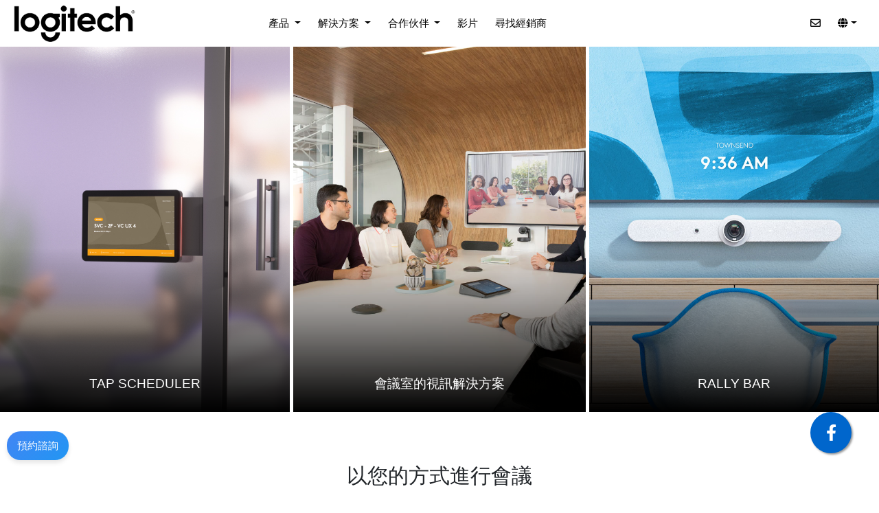

--- FILE ---
content_type: text/html; charset=UTF-8
request_url: https://lp.logitechclub.com/vc/zh-hk/
body_size: 6793
content:
<!DOCTYPE html>
<html>

<head>
  <title>羅技商務視訊會議會議室解決方案</title>

  <!-- OG Area -->
  <!-- <meta name="" content="width=device-width, initial-scale=1"> -->
  <meta name="viewport" content="width=device-width, initial-scale=1, shrink-to-fit=no">

  <meta property="og:image" content="https://lp.logitechclub.com/vc/images/vc_landing-page_og.jpg" />
  <meta http-equiv="Content-Type" content="text/html; charset=utf-8">
  <meta name="Keywords" content="羅技, Logitech, VC, Video Conferencing, 視訊, 商務, Video collaboration, ConferenceCams, webcams, headsets, meeting, video meeting, zoom, teams, 視訊鏡頭, 線上學習, 線上會議, 視訊通話, Google Chat, Google Hangouts, Cisco, Polycom, Vidyo, join.me, Amazon Chime , hivideo, Iproom, FreeConferenceCall, YouCam, Microsoft Teams, Webex, Lifesize, 視訊會議, 遠端視訊, 雲端視訊會議, 雲端視訊軟體">
  <meta name="description" content="瞭解羅技視訊會議產品，包括 ConferenceCams、網路攝影機、耳機麥克風以及完整的視訊會議室解決方案。">
  <meta property="og:site_name" content="Logitech">
  <meta property="og:title" content="羅技商務視訊會議會議室解決方案">
  <meta property="og:description" content="瞭解羅技視訊會議產品，包括 ConferenceCams、網路攝影機、耳機麥克風以及完整的視訊會議室解決方案。">
  <link rel="icon" type="image/x-icon" href="https://www.logitech.com/images/favicon.ico">
  <link rel="shortcut icon" type="image/x-icon" href="https://www.logitech.com/images/favicon.ico">

  <link rel="stylesheet" href="https://lp.logitechclub.com/vc/../common/css/bootstrap.min.css">
  <link rel="stylesheet" href="https://lp.logitechclub.com/vc/../common/css/fontawesome.css">
  <link rel="stylesheet" href="//code.jquery.com/ui/1.12.1/themes/base/jquery-ui.css">
  <link rel="stylesheet" href="//cdnjs.cloudflare.com/ajax/libs/timepicker/1.3.5/jquery.timepicker.min.css">
  <link rel="stylesheet" href="https://lp.logitechclub.com/vc/css/custom.css?v=1768774978">
  <link rel="stylesheet" href="https://lp.logitechclub.com/vc/css/product.css?v=1768774978">
  <script src="https://lp.logitechclub.com/vc/../common/js/jquery-3.2.1.min.js"></script>
  <script src="https://lp.logitechclub.com/vc/../common/js/popper.min.js"></script>
  <script src="https://code.jquery.com/ui/1.12.1/jquery-ui.js"></script>
  <script src="https://lp.logitechclub.com/vc/../common/js/bootstrap.min.js"></script>
  <script src="https://lp.logitechclub.com/vc/js/script.js?v=1768774978"></script>
  <script src="//cdnjs.cloudflare.com/ajax/libs/timepicker/1.3.5/jquery.timepicker.min.js"></script>


  
  
    <!-- Facebook Pixel Code -->
    <script>
      ! function(f, b, e, v, n, t, s) {
        if (f.fbq) return;
        n = f.fbq = function() {
          n.callMethod ?
            n.callMethod.apply(n, arguments) : n.queue.push(arguments)
        };
        if (!f._fbq) f._fbq = n;
        n.push = n;
        n.loaded = !0;
        n.version = '2.0';
        n.queue = [];
        t = b.createElement(e);
        t.async = !0;
        t.src = v;
        s = b.getElementsByTagName(e)[0];
        s.parentNode.insertBefore(t, s)
      }(window, document, 'script',
        'https://connect.facebook.net/en_US/fbevents.js');
      fbq('init', '1243493942764040');
      fbq('track', 'PageView');
    </script>
    <noscript><img height="1" width="1" style="display:none"
        src="https://www.facebook.com/tr?id=1243493942764040&ev=PageView&noscript=1" /></noscript>
    <!-- End Facebook Pixel Code -->

    

    <!-- Google tag (gtag.js) -->
    <script async src="https://www.googletagmanager.com/gtag/js?id=AW-712479693"></script>
    <script>
      window.dataLayer = window.dataLayer || [];

      function gtag() {
        dataLayer.push(arguments);
      }
      gtag('js', new Date());

      gtag('config', 'AW-712479693');
    </script>

    
      

  <script type="text/javascript">
    (function() {
      var didInit = false;

      function initMunchkin() {
        if (didInit === false) {
          didInit = true;
          Munchkin.init('201-WGH-889');
        }
      }
      var s = document.createElement('script');
      s.type = 'text/javascript';
      s.async = true;
      s.src = '//munchkin.marketo.net/munchkin.js';
      s.onreadystatechange = function() {
        if (this.readyState == 'complete' || this.readyState == 'loaded') {
          initMunchkin();
        }
      };
      s.onload = initMunchkin;
      document.getElementsByTagName('head')[0].appendChild(s);
    })();
  </script>



</head>

<body>
  <header>
    <nav class="navbar navbar-expand-lg" id="navbar-vc">

      <a class="my-0 mr-auto" href="https://lp.logitechclub.com/vc/zh-hk">
        <img src="https://lp.logitechclub.com/vc/images/logitech-logo.png" class="navbar-brand logo">
      </a>
      <button class="navbar-toggler" type="button" data-toggle="collapse" data-target="#navbarNavDropdown" aria-controls="navbarNavDropdown" aria-expanded="false" aria-label="Toggle navigation">
        <i class="fas fa-bars"></i>
      </button>
      <div class="collapse navbar-collapse" id="navbarNavDropdown">
        <ul class="navbar-nav mx-auto text-center" id="navbar-nav-mega">
          <li class="nav-item dropdown">
            <a class="nav-link dropdown-toggle" href="#" id="navbarDropdownProduct" data-toggle="dropdown" aria-haspopup="true" aria-expanded="false">
              產品            </a>
            <div class="dropdown-menu justify-content-between" aria-labelledby="navbarDropdownProduct">
              <div class="row justify-content-md-center">
                <div class="col-md-6">
                  <b><a href="https://lp.logitechclub.com/vc/zh-hk/product">所有產品</a></b>
                </div>
              </div>
              <div class="row justify-content-md-center">
                <div class="col-md-2">
                  <h6 class="title">會議攝影機</h6>
                  <ul class="list-unstyled">
                    <li><a href="https://lp.logitechclub.com/vc/zh-hk/product/tap-scheduler">TAP SCHEDULER</a></li>
                    <li><a href="https://lp.logitechclub.com/vc/zh-hk/product/scribe">SCRIBE</a></li>
                    <li><a href="https://lp.logitechclub.com/vc/zh-hk/product/rally">RALLY</a></li>
                    <li><a href="https://lp.logitechclub.com/vc/zh-hk/product/rally-bar">RALLY BAR</a></li>
                    <li><a href="https://lp.logitechclub.com/vc/zh-hk/product/rally-bar-mini">RALLY BAR MINI</a></li>

                    <li><a href="https://lp.logitechclub.com/vc/zh-hk/product/rally-camera">RALLY CAMERAS</a></li>
                    <li><a href="https://lp.logitechclub.com/vc/zh-hk/product/meetup">MEETUP</a></li>
                    <li><a href="https://lp.logitechclub.com/vc/zh-hk/product/ptz-pro2">PTZ PRO2</a></li>
                    <li><a href="https://lp.logitechclub.com/vc/zh-hk/product/group">GROUP</a></li>
                    <li><a href="https://lp.logitechclub.com/vc/zh-hk/product/connect">CONNECT</a></li>
                    <li><a href="https://lp.logitechclub.com/vc/zh-hk/product/bcc950">BCC950</a></li>
                  </ul>
                </div>
                <div class="col-md-2">
                  <h6 class="title">桌面解決方案</h6>
                  <ul class="list-unstyled">
                    <li><a href="https://lp.logitechclub.com/vc/zh-hk/product/brio">Brio</a></li>
                    <li><a href="https://lp.logitechclub.com/vc/zh-hk/product/c930e">C930e</a></li>
                    <li><a href="https://lp.logitechclub.com/vc/zh-hk/product/c925e">C925e</a></li>
                    <li><a href="https://lp.logitechclub.com/vc/zh-hk/product/c920e">C920e</a></li>
                    <li><a href="https://lp.logitechclub.com/vc/zh-hk/product/c505e">C505e</a></li>
                    <li><a href="https://lp.logitechclub.com/vc/zh-hk/product/zone-wireless">Zone Wireless</a></li>
                    <li><a href="https://lp.logitechclub.com/vc/zh-hk/product/zone-wired">Zone Wired</a></li>

                    <li><a href="https://lp.logitechclub.com/vc/zh-hk/product/h650e-headset">H650e</a></li>
                    <li><a href="https://lp.logitechclub.com/vc/zh-hk/product/h570e-headset">H570e</a></li>
                  </ul>
                </div>
                <div class="col-md-2">
                  <h6 class="title"><a href="https://lp.logitechclub.com/vc/zh-hk/product#accessories">週邊配件</a></h6>
                </div>
              </div>
            </div>
          </li>

          <li class="nav-item dropdown">
            <a class="nav-link dropdown-toggle" href="#" id="navbarDropdownSolution" data-toggle="dropdown" aria-haspopup="true" aria-expanded="false">
              解決方案            </a>
            <div class="dropdown-menu justify-content-between" aria-labelledby="navbarDropdownSolution">

              <div class="row justify-content-md-center">
                <div class="col-md-2">
                  <h6 class="title">會議室解決方案</h6>
                  <ul class="list-unstyled">
                    <li><a href="https://lp.logitechclub.com/vc/zh-hk/solution/large">大型房間</a></li>
                    <li><a href="https://lp.logitechclub.com/vc/zh-hk/solution/middle">中型房間</a></li>
                    <li><a href="https://lp.logitechclub.com/vc/zh-hk/solution/small">小型房間</a></li>
                  </ul>
                </div>
                <div class="col-md-2">
                  <h6 class="title"><a href="https://lp.logitechclub.com/vc/zh-hk/solution/desk">桌面解決方案</a></h6>
                </div>
                <div class="col-md-2">
                  <h6 class="title">產業應用</h6>
                  <ul class="list-unstyled">
                    <li><a href="https://lp.logitechclub.com/vc/doc/LogiVC-DayInLife_InfographicLTR2_Healthcare.pdf" target="_blank">醫療</a></li>
                    <li><a href="https://lp.logitechclub.com/vc/doc/combinepdf.pdf" target="_blank">教育</a></li>
                  </ul>
                </div>
              </div>
            </div>
          </li>


          <li class="nav-item dropdown">
            <a class="nav-link dropdown-toggle" href="#" id="navbarDropdownPartner" data-toggle="dropdown" aria-haspopup="true" aria-expanded="false">
              合作伙伴            </a>
            <div class="dropdown-menu justify-content-between" aria-labelledby="navbarDropdownPartner">
              <div class="row justify-content-md-center">
                
                  <div class="col-md-2">
                    <a href="https://lp.logitechclub.com/vc/doc/br_Fujitsu Collaboration Solution.pdf" target="_blank"><img src="https://lp.logitechclub.com/vc/images/hk_fujitsu_logo.jpg"></a>
                  </div>
                  <div class="col-md-2">
                    <a href="https://lp.logitechclub.com/vc/doc/Barco_pdf_hk.pdf" target="_blank"><img src="https://lp.logitechclub.com/vc/images/hk_barco_logo.jpg"></a>
                  </div>
                  <div class="col-md-2">
                    <a href="https://lp.logitechclub.com/vc/doc/VC_MST-TapBundles_2P-Lenovo.pdf" target="_blank"><img src="https://lp.logitechclub.com/vc/images/hk_lenovo_logo.jpg"></a>
                  </div>
                  <div class="col-md-2">
                    <a href="https://lp.logitechclub.com/vc/doc/pb_Crestron-Logitech_Ref-Sheet-Large.pdf" target="_blank"><img src="https://lp.logitechclub.com/vc/images/crestron_logo.jpg"></a>
                  </div>

                              </div>
            </div>
          </li>

          <li class="nav-item"><a class="nav-link" href="https://lp.logitechclub.com/vc/zh-hk/movie"> 影片 </a></li>
                    <!-- <li class="nav-item"><a class="nav-link" href="https://lp.logitechclub.com/vc/zh-hk/gallery"> GALLERY </a></li> -->
          <li class="nav-item"><a class="nav-link" href="https://lp.logitechclub.com/vc/zh-hk/reseller"> 尋找經銷商 </a></li>
        </ul>



        <ul class="nav navbar-nav flex-row justify-content-center flex-nowrap">
          <li class="nav-item"><a class="nav-link btn-contactsale" href="#contact_sales"><i class="far fa-envelope"></i> </a></li>
                      <li class="nav-item dropdown d-pc">
              <a class="nav-link dropdown-toggle" href="#" data-toggle="dropdown" aria-expanded="false"><i class="fas fa-globe"></i></a>
              <ul class="dropdown-menu dropdown-menu-right">
                <li><a class="dropdown-item" href="https://lp.logitechclub.com/vc/zh-hk/">中文</a></li>
                <li><a class="dropdown-item" href="https://lp.logitechclub.com/vc/en-hk/">ENG</a></li>
              </ul>
            </li>

            <li class="nav-item d-mobile"><a class="nav-link" href="https://lp.logitechclub.com/vc/zh-hk/">中文</a></li>
            <li class="nav-item d-mobile"><a class="nav-link" href="https://lp.logitechclub.com/vc/en-hk/">ENG</a></li>

                  </ul>

      </div>
    </nav>

  </header>

  <script>
    const $dropdown = $(".dropdown");
    const $dropdownToggle = $(".dropdown-toggle");
    const $dropdownMenu = $(".dropdown-menu");
    const showClass = "show";

    $(window).on("load resize", function() {
      if (this.matchMedia("(min-width: 991px)").matches) {
        $dropdown.hover(
          function() {
            const $this = $(this);
            $this.addClass(showClass);
            $this.find($dropdownToggle).attr("aria-expanded", "true");
            $this.find($dropdownMenu).addClass(showClass);
          },
          function() {
            const $this = $(this);
            $this.removeClass(showClass);
            $this.find($dropdownToggle).attr("aria-expanded", "false");
            $this.find($dropdownMenu).removeClass(showClass);
          }
        );
      } else {
        $dropdown.off("mouseenter mouseleave");
      }
    });
  </script>
  <main role="main"><div id="welcome_page">
    <div class="container-fluid no-padding">
        <div class="flex-slider">
            <section class="flex-slider-container">

                <section class="flex-col">
                    <div class="flex-col-content">
                        <div class="bg">
                            <picture>
                                <source srcset="https://lp.logitechclub.com/vc/images/main3.jpg?v=10070">
                                <img src="https://lp.logitechclub.com/vc/images/main3.jpg?v=10070">
                            </picture>
                        </div>
                        <div class="subject">
                            <h1>會議室的視訊解決方案</h1>
                        </div>
                        <div class="content">
                            <h1>會議室的視訊解決方案</h1>
                            <p>輕鬆、高效、而且可靠的會議空間視訊解決方案</p>
                            <a href="#roomsolution">了解會議室視訊解決方案</a>
                        </div>
                    </div>
                </section>

                <section class="flex-col">
                    <div class="flex-col-content">

                        <div class="bg">
                            <picture>
                                <source srcset="https://lp.logitechclub.com/vc/images/main5.jpg?v=10070">
                                <img src="https://lp.logitechclub.com/vc/images/main5.jpg?v=10070">
                            </picture>
                        </div>

                        <div class="subject">
                            <h1>TAP SCHEDULER</h1>
                        </div>
                        <div class="content">
                            <h1>TAP SCHEDULER</h1>
                            <p>利用 Tap Scheduler 快速找到可用會議室</p>
                            <a href="https://lp.logitechclub.com/vc/zh-hk/product/tap-scheduler">了解 TAP SCHEDULER</a>
                        </div>
                    </div>
                </section>

                <section class="flex-col">
                    <div class="flex-col-content">

                        <div class="bg">
                            <picture>
                                <source srcset="https://lp.logitechclub.com/vc/images/main1.jpg?v=10070">
                                <img src="https://lp.logitechclub.com/vc/images/main1.jpg?v=10070">
                            </picture>
                        </div>

                        <div class="subject">
                            <h1>RALLY BAR</h1>
                        </div>
                        <div class="content">
                            <h1>RALLY BAR</h1>
                            <p>適用於所有會議室的全功能視訊會議系統</p>
                            <a href="product/rally-bar">了解 RALLY BAR</a>
                        </div>
                    </div>
                </section>

            </section>
        </div>
    </div>


    <div class="block-bundle-solution pt-5">
        <div class="container">
            <div class="row">
                <div class="col-12 main-col">

                    <h2 class="title">以您的方式進行會議</h2>
                    <p class="desc">輕鬆、高效、而且可靠的遙距會議視訊解決方案</p>

                    <div class="image-container">
                        <img src="https://lp.logitechclub.com/vc/images/main_mid1.jpg?v=10070" />
                        <p class="right">你的最佳視訊解決方案</p>
                    </div>

                </div>
            </div>
        </div>
    </div>

    <div class="block-bundle-solution pt-5">
        <div class="container">
            <div class="row">
                <div class="col-md-4 main-solution">
                    <div><img src="https://lp.logitechclub.com/vc/images/tap-overview.png?v=10070"></div>
                    <a href="https://www.logitech.com/zh-hk/video-collaboration/partners/google.html" class="arrow-right" target="_blank">Logitech 和 Google Cloud 現在將 G Suite 的 Hangouts Meet 高品質體帶展到會議室和小型房間。</a>
                </div>
                <div class="col-md-4 main-solution">
                    <div><img src=" https://lp.logitechclub.com/vc/images/tap-overview-1.png?v=10070"></div>
                    <a href="https://www.logitech.com/zh-hk/video-collaboration/partners/microsoft.html" class="arrow-right" target="_blank">每個 Logitech 視訊會議產品都通過 Skype for Business 和 Teams 認證與之相容，並增強使用者的體驗。</a>
                </div>
                <div class="col-md-4 main-solution">
                    <div><img src=" https://lp.logitechclub.com/vc/images/tap-overview-2.png?v=10070"></div>
                    <a href="https://www.logitech.com/zh-hk/video-collaboration/partners/zoom.html" class="arrow-right" target="_blank">Logitech 的視訊會議工具可與 Zoom 搭配使用，增強 Zoom Room、Zoom Room for Touch 和 Zoom Meetings 桌面版的效能。</i></a>
                </div>
            </div>
        </div>
    </div>

    <div class="block-bundle-solution pt-5" id="roomsolution">
        <div class="container">
            <div class="row">

                <div class="col-6 col-md-3 main-col">

                    <a href="https://lp.logitechclub.com/vc/zh-hk/solution/large">
                        <div class="image-container">
                            <img src="https://lp.logitechclub.com/vc/images/main_mid2.jpg?v=10070" />
                            <p class="left">大型房間</p>
                        </div>
                    </a>

                </div>
                <div class="col-6 col-md-3 main-col">

                    <a href="https://lp.logitechclub.com/vc/zh-hk/solution/middle">
                        <div class="image-container">
                            <img src="https://lp.logitechclub.com/vc/images/main_mid3.jpg?v=10070" />
                            <p class="left">中型房間</p>
                        </div>
                    </a>

                </div>
                <div class="col-6 col-md-3 main-col">

                    <a href="https://lp.logitechclub.com/vc/zh-hk/solution/small">
                        <div class="image-container">
                            <img src="https://lp.logitechclub.com/vc/images/main_mid4.jpg?v=10070" />
                            <p class="left">小型房間</p>
                        </div>
                    </a>

                </div>
                <div class="col-6 col-md-3 main-col">

                    <a href="https://lp.logitechclub.com/vc/zh-hk/solution/desk">
                        <div class="image-container">
                            <img src="https://lp.logitechclub.com/vc/images/main_mid5.jpg?v=10070" />
                            <p class="left">辦公桌面</p>
                        </div>
                    </a>

                </div>
            </div>
            <div class="row">
                <div class="col-4 col-md-4 main-col">

                    <a href="https://lp.logitechclub.com/vc/zh-hk/product">
                        <div class="image-container">
                            <img src="https://lp.logitechclub.com/vc/images/main_small1.jpg?v=10070" />
                            <p class="left">產品</p>
                        </div>
                    </a>


                </div>
                <div class="col-4 col-md-4 main-col">

                    <a href="https://lp.logitechclub.com/vc/zh-hk/product#accessories">
                        <div class="image-container">
                            <img src="https://lp.logitechclub.com/vc/images/main_small2.jpg?v=10070" />
                            <p class="left">產品配件</p>
                        </div>
                    </a>



                </div>
                <div class="col-4 col-md-4 main-col">

                    <a href="https://lp.logitechclub.com/vc/doc/LogiVC-DayInLife_InfographicLTR2_Healthcare.pdf" target="_blank">
                        <div class="image-container">
                            <img src="https://lp.logitechclub.com/vc/images/main_small3.jpg?v=10070" />
                            <p class="left">醫療應用</p>
                        </div>
                    </a>

                </div>

            </div>

        </div>

    </div>
</div>

</div>
<style>
    .contact-block {
        background-image: url('/vc/images/05.jpg?v=2');
    }

    .contact-block .form-col {
        max-width: 300px;
    }

    .contact-block #contact-form .contact-form-inner {
        background-color: #c6c6c6;
    }

    .contact-block #contact-form .contact-form-inner {
        background-color: #c6c6c6;
    }

    .mktoForm {
        width: 100% !important;
        /* background-color: #c6c6c6;
            padding: 5px; */
    }

    .mktoForm .mktoOffset {
        height: 0;
    }

    .mktoForm .mktoLabel {
        display: none;
    }

    .mktoForm .mktoFormRow {
        width: 100%;
    }


    .mktoForm .mktoFormRow .mktoFormCol {
        width: 100% !important;
    }

    .mktoForm .mktoFieldWrap {
        margin-bottom: 0;
        width: 100%;
    }

    .mktoForm .mktoField {
        width: 100% !important;
        padding: 8px !important;
        border: 1px solid #ccc;
        border-radius: 0px;
        color: #6c757d;
        background: #FFF;
    }

    .mktoForm input[type="checkbox"] {
        width: 1rem !important;
        padding: 0 !important;
        border: none !important;
        margin: 5px 5px 5px 0;
    }


    @media only screen and (max-width: 480px) {
        .mktoForm .mktoFormRow .mktoField {
            width: 100%;
            height: auto;
            line-height: 1.5em;
            font-size: 1rem;
        }

        .mktoForm .mktoCheckboxList {
            background-color: #FFF;
        }
    }

    .mktoForm .mktoGutter {
        height: 1px;
    }


    .mktoFormRow:has(label[for="honeypot"]),
    .mktoFormRow:has(label[for="lastFormReferrer"]),
    .mktoFormRow:has(label[for="lastFormURL"]) {
        display: none;
    }

    .mktoFormRow .mktoFieldWrap label[for="honeypot"],
    .mktoFormRow .mktoFieldWrap input#honeypot,
    .mktoFormRow .mktoFieldWrap span#Instructhoneypot {
        display: none;
    }

    .mktoFormRow .mktoFieldWrap label[for="lastFormReferrer"],
    .mktoFormRow .mktoFieldWrap textarea#lastFormReferrer,
    .mktoFormRow .mktoFieldWrap span#InstructlastFormReferrer {
        display: none;
    }

    .mktoFormRow .mktoFieldDescriptor:has(label[for="honeypot"]),
    .mktoFormRow .mktoFieldDescriptor:has(label[for="lastFormReferrer"]),
    .mktoFormRow .mktoFieldDescriptor:has(label[for="lastFormURL"]) {
        margin-bottom: 0;
        height: 0;
        overflow: hidden;
    }


    .mktoForm #Lblz-MKTDATA-OptIn {
        display: none;
    }

    .mktoForm .mktoCheckboxList {
        display: flex;
        align-items: flex-start;
        width: auto !important;
        padding: 0;
    }



    /*        .mktoForm .mktoCheckboxList>label {
            display: inline-block;
            margin-right: 10px;
        }
 */
    /*         .mktoForm .#z-MKTDATA-OptIn {
            display: block;
            width: 100% !important;
        } */

    .mktoForm .mktoButton {
        color: #fff !important;
        background-color: #616161 !important;
        display: inline-block;
        border: 1px solid #ccc !important;
        width: auto;
        overflow: hidden;
        padding: 8px 16px;
        border-radius: 0;

    }
</style>


<div class="pt-3">
    <div class="contact-block">
        <div class="container">
            <div class="form-col">
                <script src="//info.logitech.com/js/forms2/js/forms2.min.js"></script>


                                    <form id="mktoForm_20523"></form>
                    <script>
                        MktoForms2.loadForm("//info.logitech.com", "201-WGH-889", 20523);

                        /*      MktoForms2.loadForm("//info.logitech.com", "201-WGH-889", 20523, function(form) {
                             //form.getFormElem().find('.mktoField').addClass('form-control');
                         }); */
                    </script>
                            </div>
        </div>
    </div>

    <script>
        MktoForms2.whenReady(function(form) {
            const source = document.querySelector('#Lblz-MKTDATA-OptIn');
            const target = form.getFormElem().find('.mktoCheckboxList')[0];

            if (source && target) {
                const wrapper = document.createElement('span');
                wrapper.id = 'customOptInWrapper';
                wrapper.setAttribute('name', 'customOptInWrapper');

                while (source.firstChild) {
                    wrapper.appendChild(source.firstChild);
                }

                target.appendChild(wrapper);
            }

            

            form.onSuccess(function(values, followUpUrl) {
                var redirectUrl = "/vc/zh-hk/contact"; 

                location.href = redirectUrl;
                return false; 
            });

        });
    </script>
<script>
    (function() {

        $(".flex-col").each(function() {
            $(this).hover(function() {
                $(this).addClass('active on-top');
                $(".flex-slider").addClass('active');
            }, function() {
                $(this).removeClass('active on-top');
                $(".flex-slider").removeClass('active');
            })
        });

    })();
</script></main>
<footer>
  <div class="footer-copyright text-center py-3">Copyright © 2026,
    <a href="https://www.logitechclub.com/"> logitechclub.com</a>, All Rights Reserved
                |  <a class="btn-link" href="https://www.logitech.com/zh-tw/legal/web-privacy-policy.html" target="_blank">
            羅技網站隱私權聲明							</a>
              </div>
</footer>


<div class="fixed-left">

        <button class="btn-gotocontactsale gradient-button">預約諮詢</button>
    </div>

<div id="ytplayer-modal" class="modal fade">
    <div class="modal-dialog modal-lg">
        <div class="modal-content">
            <div class="modal-body">
                <div id="video-src"></div>
            </div>
        </div>
    </div>
</div>
<style>

/* .label-container{
	position:fixed;
	bottom:48px;
	right:105px;
	display:table;
    visibility: hidden;
    z-index: 9999;
} */

/* .label-text{
	color:#FFF;
	background:rgba(51,51,51,0.5);
	display:table-cell;
	vertical-align:middle;
	padding:10px;
    border-radius:3px;
} */

/* .label-arrow{
	display:table-cell;
	vertical-align:middle;
	color:#333;
	opacity:0.5;
} */

.float{
	position:fixed;
	width:60px;
	height:60px;
	bottom:60px;
	right:40px;
	background-color:#06C;
	color:#FFF;
	border-radius:50px;
	text-align:center;
	box-shadow: 2px 2px 3px #999;
    z-index: 99999;
}

.my-float{
	font-size:24px;
	margin-top:18px;
}

/* a.float + div.label-container {
  visibility: hidden;
  opacity: 0;
  transition: visibility 0s, opacity 0.5s ease;
} */

a.float:hover{
 color: #FFF;
}
/* a.float:hover + div.label-container{
  visibility: visible;
  opacity: 1;
} */
</style>

<a href="https://www.facebook.com/LogitechVCHK" class="float">
<!-- <i class="fab fa-facebook my-float"></i> -->
<i class="fab fa-facebook-f  my-float"></i>
</a>

<script>
 var slideIndex = 1;
            showDivs(slideIndex);

            function plusDivs(n) {
                showDivs(slideIndex += n);
            }

            function currentDiv(n) {
                showDivs(slideIndex = n);
            }

            function showDivs(n) {
                var i;
                var x = document.getElementsByClassName("mySlides");
                var dots = document.getElementsByClassName("demodots");

                if (n > x.length) {
                    slideIndex = 1;
                }

                if (n < 1) {
                    slideIndex = x.length
                };
                for (i = 0; i < x.length; i++) {
                    x[i].style.display = "none";
                }
                for (i = 0; i < dots.length; i++) {
                    dots[i].className = dots[i].className.replace(" w3-white", "");
                }

                if(x[slideIndex - 1]){
                  x[slideIndex - 1].style.display = "block";
                }
                
                //dots[slideIndex - 1].className += " w3-white";
            }
</script>
<script defer src="https://static.cloudflareinsights.com/beacon.min.js/vcd15cbe7772f49c399c6a5babf22c1241717689176015" integrity="sha512-ZpsOmlRQV6y907TI0dKBHq9Md29nnaEIPlkf84rnaERnq6zvWvPUqr2ft8M1aS28oN72PdrCzSjY4U6VaAw1EQ==" data-cf-beacon='{"version":"2024.11.0","token":"efe90dab3c104641bcaf480963cbc92e","r":1,"server_timing":{"name":{"cfCacheStatus":true,"cfEdge":true,"cfExtPri":true,"cfL4":true,"cfOrigin":true,"cfSpeedBrain":true},"location_startswith":null}}' crossorigin="anonymous"></script>
</body>

</html>

--- FILE ---
content_type: text/css
request_url: https://lp.logitechclub.com/vc/css/custom.css?v=1768774978
body_size: 5623
content:
body,
html {
    height: 100%;
    font-size: 15px;
    line-height: 1.5;
    /* font-family: "BrownPro-Light", "BrownPro-Regular", "Noto Sans CJK TC Thin", "Noto Sans CJK TC Regular", "Noto Sans CJK TC Medium", "Noto Sans CJK TC Light", "Noto Sans CJK TC DemiLight", "Noto Sans CJK TC Bold", "Noto Sans CJK TC Black"; */
}

@media (max-width: 991.99px) {
    body,
    html {
        font-size: 13px;
    }
}

a {
    color: #000;
}

a:hover {
    color: inherit;
}

a.arrow-right::after {
    content: "";
    border: solid black;
    border-width: 0 1px 1px 0;
    display: inline-block;
    padding: 3px;
    transform: rotate(-45deg);
    -webkit-transform: rotate(-45deg);
    transition: 0.5s;
    position: relative;
    top: 0;
    right: 0;
}


/*   a.arrow-right:after {
    content: '»';
    padding-left: 0;
    transition: 0.5s;
  } */

a.arrow-right:hover:after {
    right: -3px;
}

img {
    width: 100%;
}

.img-auto {
    width: auto;
}

hr {
    border: 0;
    border-top: 1px solid #eee;
    margin: 20px 0;
    box-sizing: content-box;
    height: 0;
    overflow: visible;
    display: block;
    border-style: inset;
    border-width: 1px;
}

header {
    /* position: absolute; */
    /* top: 0px; */
    z-index: 9999;
    width: 100%;
}

#navbar-vc {
    padding-top: 0;
    padding-bottom: 0;
    /* border-bottom: solid 1px #FFF; */
    background: #fff;
    z-index: 999;
}

#navbar-vc .logo {
    width: auto;
    height: 68px;
    padding: 0.5rem 0;
    position: absolute;
    top: 0;
}

#navbar-vc .dropdown-menu .title {
    font-weight: bold;
    margin: 10px 0;
}

#navbar-vc .nav-link:hover,
#navbar-vc .dropdown:hover {
    background-color: #fff;
}

#navbar-vc .nav-item:not(:last-child) {
    margin-right: 10px;
}

#navbar-vc .dropdown-toggle::after {
    transition: transform 0.15s linear;
}

#navbar-vc .show.dropdown .dropdown-toggle::after {
    transform: translateY(3px);
}

#navbar-vc #navbar-nav-mega .dropdown {
    position: static;
}

#navbar-vc #navbar-nav-mega .dropdown-menu {
    position: absolute;
    background-color: #fff;
    width: 100%;
    left: 0;
    border: 0;
    z-index: 99;
    padding: 20px;
    margin: 0;
}

.nav-link {
    display: block;
    padding: 23px 1rem;
}

.dropdown-menu-right {
    border-radius: 0;
    margin: 0;
    border: 0;
}

.dropdown-menu-right li {
    text-align: center;
}

.d-pc {
    display: block;
}

.d-mobile {
    display: none;
}

#navbar-vc .dropdown-item.active,
.dropdown-item:active {
    color: #000;
    text-decoration: none;
    background-color: transparent;
}

@media (max-width: 991.99px) {
    #navbar-vc .navbar-nav {
        background: hsla(1, 0%, 100%, 0.9);
        position: relative;
        top: 0;
        right: 0;
        left: 0;
        min-height: 100%;
        padding-top: 2rem;
    }
    #navbar-vc #navbar-nav-mega .dropdown-menu {
        top: inherit;
        box-shadow: 0px 8px 16px 0px rgba(0, 0, 0, 0.2);
    }
    .d-pc {
        display: none;
    }
    .d-mobile {
        display: block;
    }
    #navbar-vc .logo {
        width: auto;
        height: 50px;
        position: relative;
    }
    .nav-link {
        display: block;
        padding: 0.5rem 1rem;
    }
}

.mySlides {
    display: none;
}

.button {
    background-color: #00ade9;
    /* blue */
    width: 100%;
    height: 90%;
    border: none;
    color: white;
    padding: 10px 20px;
    text-align: center;
    text-decoration: none;
    display: inline-block;
    font-size: 12px;
    margin: 4px 2px;
    cursor: pointer;
    -webkit-transition-duration: 0.4s;
    /* Safari */
    transition-duration: 0.4s;
}

button:focus {
    outline: 0;
}

.bg-grey {
    background-color: #f4f4f4;
}

.button1 {
    box-shadow: 0 8px 16px 0 rgba(0, 0, 0, 0.2), 0 6px 20px 0 rgba(0, 0, 0, 0.19);
}

.button2:hover {
    box-shadow: 0 12px 16px 0 rgba(0, 0, 0, 0.24), 0 17px 50px 0 rgba(0, 0, 0, 0.19);
}

@font-face {
    font-family: "BrownPro-Light";
    src: url("/vc/fonts/lineto-brown-pro-light.ttf") format("truetype");
}

@font-face {
    font-family: "BrownPro-Bold";
    src: url("/vc/fonts/lineto-brown-pro-bold.ttf") format("truetype");
}

@font-face {
    font-family: "LinetoBrownProRegular";
    src: url("/vc/fonts/lineto-brown-pro-regular.eot");
    src: url("/vc/fonts/lineto-brown-pro-regular.ttf") format("truetype"), url("/vc/fonts/lineto-brown-pro-regular.woff") format("woff");
}

@font-face {
    font-family: "Noto Sans CJK TC Thin", "Noto Sans CJK TC Regular", "Noto Sans CJK TC Medium", "Noto Sans CJK TC Light", "Noto Sans CJK TC DemiLight", "Noto Sans CJK TC Bold", "Noto Sans CJK TC Black";
    src: url("/vc/fonts/NotoSansCJKtc-Black.otf") format("opentype");
    src: url("/vc/fonts/NotoSansCJKtc-Bold.otf") format("opentype");
    src: url("/vc/fonts/NotoSansCJKtc-DemiLight.otf") format("opentype");
    src: url("/vc/fonts/NotoSansCJKtc-Light.otf") format("opentype");
    src: url("/vc/fonts/NotoSansCJKtc-Medium.otf") format("opentype");
    src: url("/vc/fonts/NotoSansCJKtc-Regular.otf") format("opentype");
    src: url("/vc/fonts/NotoSansCJKtc-Thin.otf") format("opentype");
}

.film_roll_wrapper {
    display: block;
    text-align: center;
    float: none;
    position: relative;
    top: auto;
    right: auto;
    bottom: auto;
    left: auto;
    z-index: auto;
    width: 100%;
    margin: 0 !important;
    padding: 0 !important;
    overflow: hidden;
    width: 100%;
}

.film_roll_shuttle {
    text-align: left;
    float: none;
    position: relative;
    top: 0;
    left: 0;
    right: auto;
    bottom: auto;
    margin: 0 !important;
    padding: 0 !important;
    z-index: auto;
}

.film_roll_shuttle.vertical_center:before {
    content: "";
    display: inline-block;
    height: 100%;
    vertical-align: middle;
    margin-right: -0.25em;
}

.film_roll_child {
    position: relative;
    display: inline-block;
    *display: inline;
    vertical-align: middle;
    zoom: 1;
}


/* .film_roll_child:not(.active) {
    background-color: #000000;
}
 */

.film_roll_child:not(.active) img {
    opacity: 0.5;
}

.film_roll_prev,
.film_roll_next {
    position: absolute;
    top: 48%;
    left: 15px;
    width: 40px;
    height: 40px;
    margin: -20px 0 0 0;
    padding: 0;
    font-size: 60px;
    font-weight: 100;
    line-height: 30px;
    /*     color: white;
    text-align: center;
    background: #222;
    border: 3px solid white;
    border-radius: 23px;
    opacity: 0.5; */
}

.film_roll_prev:hover,
.film_roll_next:hover {
    color: white;
    text-decoration: none;
    opacity: 0.9;
}

.film_roll_next {
    left: auto;
    right: 15px;
}

@media (min-width: 1080px) {
    .film_roll_next {
        right: 200px;
    }
    .film_roll_prev {
        left: 200px;
    }
}

.film_roll_pager {
    text-align: center;
}

.film_roll_pager a {
    width: 5px;
    height: 5px;
    border: 2px solid #333;
    border-radius: 5px;
    display: inline-block;
    margin: 0 5px 0 0;
    transition: all 1s ease;
}

.film_roll_pager a:hover {
    background: #666;
}

.film_roll_pager a.active {
    background: #333;
}

.film_roll_pager span {
    display: none;
}

.film_roll_pager a,
a.film_roll_prev,
a.film_roll_next {
    -webkit-box-sizing: content-box;
    -moz-box-sizing: content-box;
    box-sizing: content-box;
}

.header-msg {
    text-align: center;
    width: 70%;
}

.header-msg a {
    color: crimson;
}


/* .container-fluid {
    width: 100%;
    padding-right: 0px;
    padding-left: 0px;
    margin-right: auto;
    margin-left: auto;
}
 */

.content {
    max-width: 980px;
    margin-left: auto;
    margin-right: auto;
}

.top-image {
    position: relative;
    width: 100%;
    height: 100%;
}

.top-image .content-image {
    width: 100%;
    height: 100%;
    /* padding-top: 60px; */
}

.top-image .content-image img {
    width: 100%;
}

.top-image .content-text {
    position: absolute;
    text-align: center;
    top: 40%;
    width: 100%;
    /*     left: 50%;
    -webkit-transform: translate(-50%, -50%);
    -o-transform: translate(-50%, -50%);
    transform: translate(-50%, -50%); */
    z-index: 1;
    color: #ffffff;
    font-size: 18px;
}

.top-image .content-text span {
    display: inline-block;
    max-width: 600px;
}

.top-image .content-text h5 {
    font-size: 24px !important;
}

.top-image .content-text h1 {
    font-size: 50px !important;
}

.top-image .content-text .datasheet a {
    color: #fff !important;
    background-color: #616161 !important;
    display: inline-block;
    border: 1px solid #ccc !important;
    width: auto;
    overflow: hidden;
    padding: 8px 16px;
    vertical-align: middle;
    overflow: hidden;
    text-decoration: none;
    color: inherit;
    background-color: inherit;
    text-align: center;
    white-space: nowrap;
    font-size: 15px;
    line-height: 1.5;
}

.top-image .content-text .datasheet a:hover {
    color: #000 !important;
    background-color: #ccc !important;
}

#rallypage .top-image .content-text,
#meetup_page .top-image .content-text {
    top: 40%;
    color: #000 !important;
}


/* #rallypage .top-image .content-text p {
    color: #FFFFFF;
} */


/* .overview{
    text-align: center;
} */


/* .overview h2 {
    margin-bottom: 10px;
    color: #000000;
} */


/* .overview p {
    font-size: 16px;
    line-height: 18px;
    color: #000000;
}
 */


/* .overview img {
    width: 200px;
} */

.subpage img {
    width: 100%;
}

.subpage .title {
    /* line-height: 10px; */
    font-size: 20px;
    color: #000000;
    text-align: center;
    font-family: BrownPro-Light, BrownPro-Regular;
    font-weight: bold;
}

.subpage .desc {
    font-weight: normal;
    line-height: 16px;
    font-size: 14px;
    color: #000000;
    text-align: center;
    font-family: BrownPro-Light, BrownPro-Regular;
    font-weight: lighter;
}

.rooms-size-selector {
    padding: 2rem 0 1.5rem 0;
    margin: 0;
}

.rooms-size-selector a.active {
    color: #0095ff;
    border-color: #0095ff;
}

.rooms-size-selector a {
    color: #000000;
    text-align: center;
    padding: 0;
    border-bottom: 1px solid #1d2124;
}

.rooms-size-selector a:hover {
    text-decoration: none;
}

.feature .row {
    padding: 1rem 0;
    display: block;
    border-bottom: 1px solid #ccc;
}

.feature .row:after,
.feature .row:before,
.feature .row-padding:after,
.feature .row-padding:before {
    content: "";
    display: table;
    clear: both;
}

.feature h3 {
    font-weight: 500;
    font-size: 1.5rem;
    padding: 1rem 0;
}

@media (min-width: 768px) {
    .feature .row {
        border-bottom: 0;
    }
}

.additional .title {
    font-size: 2.5rem;
    text-align: center;
    color: #696969;
}

.additional .row h3 {
    font-size: 1.5rem;
    font-weight: 500;
}

#vc_page .top-image .content-text span {
    max-width: 100%;
}

#rallypage .additional .row h3 {
    text-align: center;
}

#rallypage .additional .row p {
    text-align: center;
}

#tap_page .feature img {
    width: 400px;
}

#tap_page .feature .title {
    color: #000000;
    font-size: 30px;
    margin-top: 100px;
}

#tap_page .accessories .title {
    color: #7a7a7a;
    font-size: 18px;
    margin: 10px 0;
}

#tap_page .accessories img {
    width: 100%;
}

#tap_page .accessories .subtitle {
    font-size: 18px;
}

.bg-light-grey {
    background-color: #f3f3f3 !important;
}

.bottom-msg {
    padding: 20px 0 0 0;
    font-size: 13px;
    color: dimgray;
    text-align: center;
}

#sticky-contact {
    position: fixed;
    bottom: 0px;
    right: 0px;
    font-size: 16px;
    width: 100%;
    background-color: rgb(136, 136, 136);
    z-index: 999999;
    display: none;
}

#sticky-contact .form-control:disabled,
.form-control[readonly] {
    background-color: #d2d5d8;
    opacity: 1;
}

#sticky-contact button:active,
#sticky-contact button:focus {
    outline: none;
}

#sticky-contact button#sticky-contact-btn {
    background-color: transparent;
    border: 0;
    padding: 0;
    top: -40px;
    position: relative;
    float: right;
    /* right: 200px; */
    /* right: 200px; */
}

#sticky-contact button#sticky-contact-btn img {
    max-width: 200px;
}

#form-container {
    background-color: #eaeaea;
}

#sticky-contact-content {
    top: 0;
    height: auto;
    float: right;
    margin: 20px 0px 20px 0px;
    position: relative;
    right: auto;
    /* right: 200px; */
}

@media (min-width: 992px) {
    #sticky-contact-content {
        right: -200px;
    }
}

#sticky-contact-content .form-row {
    padding: 5px;
}

#sticky-contact-content .form-control {
    border-radius: 0;
    border: 0;
    margin: 0;
    font-size: 14px;
    /* padding: 1rem .75rem; */
}

.error-msg {
    display: none;
    color: red;
}

.success-msg {
    /*  display: none; */
    color: green;
}

#sticky-contact #submit {
    border-radius: 0;
    color: #fff;
    background-color: #0095ff;
    border: 0;
}

#sticky-contact-content form {
    margin-right: 5px;
}

#formMsgModal {
    z-index: 999999;
}

.brand-logo img {
    cursor: pointer;
}

.data-link {
    text-align: center;
}

.data-link a {
    color: black;
    font-size: 1.5rem;
    padding: 10px;
}

.data-link a:hover {
    text-decoration: none;
}

.brand-logo {
    padding-top: 15px;
}

.brand-logo .col {
    padding-bottom: 15px;
}

.dark-overlay {
    background-color: #000000;
}

.dark-overlay img {
    opacity: 0.5;
}

#video-modal .modal-content iframe {
    margin: 0 auto;
    display: block;
    /* width: 100%;
    height: 100%; */
    /* width: 100%;
    height: 100%; */
    width: 560px;
    height: 315px;
}

#video-modal .modal-body {
    padding: 0;
}

video {
    width: 100%;
}

.movie-item {
    cursor: pointer;
    max-width: 400px;
}

.skew .skew-inner img {
    /* background-color: #000;
    color: #ffffff; */
    width: auto;
    top: -40px;
    position: relative;
    /* padding: 0 50px; */
}


/* .skew .skew-inner img:hover {

    opacity: 1;
} */

#movie_page .card {
    border: 0;
    border-radius: 0;
    margin-bottom: 2rem;
    left: 50%;
    transform: translateX(-50%);
    background: none;
}

#movie_page .card .card-body {
    background-color: #000;
    color: #ffffff;
}

#movie_page .video {
    line-height: 0;
}

#movie_page .bg {
    background-image: url("/vc/images/tw_movie_bg.png");
    -webkit-background-size: 100%;
    -moz-background-size: 100%;
    -o-background-size: 100%;
    background-size: 100%;
}

@media (min-width: 992px) {
    #movie_page .video {
        position: absolute;
        top: 0px;
    }
    #movie_page .bg {
        position: relative;
        margin-top: 600px;
    }
}

#ytplayer-modal .modal-content iframe {
    /*  margin: 0 auto;
    display: block; */
    /*  width: 560px;
    height: 315px; */
    width: 100%;
    /*   height: 100%; */
    display: block;
    border: 0;
    padding: 0;
    margin: 0;
}

#ytplayer-modal .modal-body {
    padding: 0;
}

.w3-tooltip,
.w3-display-container {
    position: relative;
}

.w3-display-left {
    position: absolute;
    top: 50%;
    left: 0%;
    transform: translate(0%, -50%);
    -ms-transform: translate(-0%, -50%);
}

.w3-animate-fading {
    animation: fading 10s infinite;
}

@keyframes fading {
    0% {
        opacity: 0;
    }
    50% {
        opacity: 1;
    }
    100% {
        opacity: 0;
    }
}

.w3-animate-opacity {
    animation: opac 0.8s;
}

@keyframes opac {
    from {
        opacity: 0;
    }
    to {
        opacity: 1;
    }
}

.w3-animate-top {
    position: relative;
    animation: animatetop 0.4s;
}

@keyframes animatetop {
    from {
        top: -300px;
        opacity: 0;
    }
    to {
        top: 0;
        opacity: 1;
    }
}

.w3-animate-left {
    position: relative;
    animation: animateleft 0.4s;
}

@keyframes animateleft {
    from {
        left: -300px;
        opacity: 0;
    }
    to {
        left: 0;
        opacity: 1;
    }
}

.w3-animate-right {
    position: relative;
    animation: animateright 0.4s;
}

@keyframes animateright {
    from {
        right: -300px;
        opacity: 0;
    }
    to {
        right: 0;
        opacity: 1;
    }
}

.w3-animate-bottom {
    position: relative;
    animation: animatebottom 0.4s;
}

@keyframes animatebottom {
    from {
        bottom: -300px;
        opacity: 0;
    }
    to {
        bottom: 0;
        opacity: 1;
    }
}

.w3-animate-zoom {
    animation: animatezoom 0.6s;
}

@keyframes animatezoom {
    from {
        transform: scale(0);
    }
    to {
        transform: scale(1);
    }
}

.w3-animate-input {
    transition: width 0.4s ease-in-out;
}

.w3-animate-input:focus {
    width: 100% !important;
}

.w3-white,
.w3-hover-white:hover {
    color: #000 !important;
    background-color: #fff !important;
}

.receive {
    max-width: 400px;
}

.form-control:focus {
    color: #495057;
    background-color: #fff;
    /* border-color:rgb(207, 188, 188); */
    border-color: transparent;
    outline: 0;
    box-shadow: none;
}

.contact-block {
    background-image: url('/vc/images/contact_sale.jpg');
    /*    -webkit-background-size: 100%;
  -moz-background-size: 100%;
  -o-background-size: 100%;
  background-size: 100%; */
    background-size: cover;
    position: relative;
    padding: 50px 0;
}

.contact-block.tw {
    background-image: url('/vc/images/05.jpg?v=2');
    /*    -webkit-background-size: 100%;
  -moz-background-size: 100%;
  -o-background-size: 100%;
  background-size: 100%; */
    background-size: cover;
    position: relative;
    padding: 50px 0;
}

.contact-block .form-col {
    width: 100%;
    max-width: 400px;
    margin-left: auto;
    /* margin-right: 10%; */
    padding: 10px 0;
    /* right: 15%;
  top: 10%;
  position: absolute;
  z-index: 999; */
}

.contact-block .note {
    background-color: rgba(206, 212, 218, 0.5);
    /* 設置半透明 #ced4da 背景 */
    display: inline-block;
    font-weight: 900;
    padding: 0.5rem;
}

.contact-block #contact-form .contact-form-inner {
    background-color: #c6c6c6;
}

.contact-block #contact-form .contact-form-inner {
    background-color: #c6c6c6;
}

#contact-form .btn-submit {
    color: #fff !important;
    background-color: #616161 !important;
    display: inline-block;
    border: 1px solid #ccc !important;
    width: auto;
    overflow: hidden;
    padding: 8px 16px;
    border-radius: 0;
}

#contact-form .form-control {
    border-radius: 0px;
}

#contact-form .form-row>.col,
#contact-form .form-row>[class*=col-] {
    padding-right: 0;
    padding-left: 0;
    padding: 3px;
}

#contact-form .contact-form-inner {
    background-color: #c2c3c5;
    padding: 5px 8px;
}

@media (max-width: 991px) {
    .img-auto {
        width: 100%;
    }
    .contact-block .form-col {
        margin-left: auto;
        margin-right: auto;
    }
}

@media (max-width: 576px) {
    .img-auto {
        width: 100%;
    }
    .top-image .content-text {
        font-size: 12px;
        top: 30%;
    }
    .top-image .content-text h5 {
        font-size: 12px !important;
    }
    .top-image .content-text h1 {
        font-size: 20px !important;
    }
    .top-image .content-text p {
        margin: 0;
    }
    .top-image .content-text .datasheet a {
        padding: 4px 8px;
        font-size: 12px;
    }
    #tap_page .feature p {
        text-align: center;
    }
    #tap_page .feature .title {
        margin-top: 20px;
    }
    #sticky-contact button#sticky-contact-btn {
        right: 10px;
    }
    #sticky-contact-content {
        right: auto;
        margin: 20px;
        /* top: -40px; */
    }
    #video-modal .modal-content iframe {
        margin: 0 auto;
        display: block;
        width: 100%;
        height: 315px;
    }
}

@media (min-width: 576px) and (max-width: 991.99px) {
    .top-image .content-text {
        font-size: 20px;
        top: 30%;
    }
    .top-image .content-text h5 {
        font-size: 20px !important;
    }
    .top-image .content-text h1 {
        font-size: 30px !important;
    }
}

.no-padding {
    padding: 0 !important;
}

.popover-body {
    color: #dc3545;
}

#welcome_page .block-bundle-solution {
    text-align: center;
}

#welcome_page #address {
    font-size: 1.25rem;
}

#welcome_page .btn-blue {
    color: #FFF;
    text-decoration: none;
    background-color: #4285f4;
    padding: 10px 15px;
    border-radius: 20px;
}

#welcome_page .btn-blue:hover {
    background-color: #286fe2;
}

#welcome_page .block-bundle-solution .large-text {
    font-size: 1.5rem;
    font-weight: 900;
}

#welcome_page .block-bundle-solution .title {
    padding: 2rem;
}

.tw#welcome_page .block-bundle-solution .image-container {
    position: relative;
    display: inline-block;
    overflow: hidden;
}

.tw#welcome_page .block-bundle-solution .image-container img {
    display: block;
    width: 100%;
    transition: all 0.3s ease;
}

.tw#welcome_page .block-bundle-solution .image-container:hover img {
    transform: scale(1.1);
    filter: brightness(90%);
}

.tw#welcome_page .block-bundle-solution .text-overlay {
    position: absolute;
    bottom: 0;
    left: 0;
    right: 0;
    text-align: center;
    color: white;
    padding: 10px;
}


/* .tw#welcome_page .block-bundle-solution .text-overlay p {
    background-color: rgba(0, 0, 0, 0.5);
    color: white;
} */

#welcome_page .block-bundle-solution .image-container p {
    position: absolute;
    font-size: 20px;
    z-index: 999;
    color: #FFF;
    bottom: 0;
    margin-bottom: 0;
    padding-top: 10px;
    font-weight: bold;
}

.tw#welcome_page .block-bundle-solution .image-container p {
    position: relative;
}

@media (max-width: 576px) {
    #welcome_page .block-bundle-solution .image-container p {
        font-size: 12px;
    }
}

#welcome_page .block-bundle-solution .image-container p.right {
    right: 5%;
}

#welcome_page .block-bundle-solution .image-container p.left {
    left: 5%;
}

#welcome_page .block-bundle-solution .main-col {
    padding: 0;
    padding-bottom: 10px;
    padding-right: 5px;
    padding-left: 5px;
}

#welcome_page .block-bundle-solution .main-solution {
    padding-bottom: 10px;
}

#welcome_page .block-bundle-solution .main-solution img {
    width: 100%;
    max-width: 300px;
    /*  padding: 2rem; */
    padding-bottom: 10px;
}

.flex-slider {
    position: relative;
    width: 100%;
    max-width: 100%;
    overflow: hidden;
    flex: 0 1 100%;
    color: #FFF;
}

.flex-slider .flex-slider-container {
    position: relative;
    max-width: 100%;
    display: flex;
    flex-wrap: nowrap;
    overflow: auto
}

.flex-slider .flex-slider-container a {
    color: #000;
    text-decoration: none;
    background-color: #FFF;
    padding: 5px 10px;
    border-radius: 20px;
}

.flex-slider .flex-slider-container a:hover {
    background-color: #ccc;
}

.flex-slider .flex-col {
    position: relative;
    box-sizing: content-box;
    min-width: 288px;
    min-height: 400px;
    width: 90vw;
    flex-shrink: 0;
    flex: 1 0 auto;
    border-right: 5px solid white;
    outline: 0;
    background-color: #FFF;
}

.flex-slider .flex-col:nth-child(2) {
    order: -1
}

.flex-slider .flex-col .bg,
.flex-slider .flex-col .bg img,
.flex-slider .flex-col .bg::after {
    position: absolute;
    top: 0;
    left: 0;
    right: 0;
    bottom: 0;
    height: 100%;
    width: 100%
}

.flex-slider .flex-col-content {
    position: absolute;
    top: 0;
    left: 0;
    right: 0;
    bottom: 0;
    display: flex;
    flex-direction: column;
    justify-content: flex-end;
    margin-bottom: 0;
    padding: 20px
}

.tw .flex-slider .flex-col-content {
    position: absolute;
    top: 0;
    left: 0;
    right: 0;
    bottom: 100px;
    display: flex;
    flex-direction: column;
    justify-content: flex-end;
    margin-bottom: 0;
    padding: 0;
}

.tw .flex-slider .flex-col-desc-wrapper {
    position: absolute;
    bottom: 0px;
    display: flex;
    flex-direction: column;
    justify-content: flex-end;
    margin-bottom: 0;
    color: #000;
    background-color: #FFF;
    height: 80px;
    width: 100%;
}

.tw .flex-slider .flex-col-desc {
    position: absolute;
    top: 0;
    right: 0;
    width: 100%;
    padding: 10px;
}

.flex-slider .flex-col .bg img {
    object-fit: cover;
    object-position: center
}

.flex-slider .flex-col .bg::after {
    content: ' ';
    top: auto;
    height: 45%;
    /* background: linear-gradient(0, rgba(0, 0, 0, 0.6) 0, rgba(0, 0, 0, 0.4) 50%, rgba(0, 0, 0, 0) 100%); */
    background-image: linear-gradient(to top, #000000, rgba(0, 0, 0, 0));
    transition: all 500ms ease-out
}

.tw .flex-slider .flex-col .bg::after {
    content: ' ';
    top: auto;
    height: 45%;
    background-image: none;
    transition: all 500ms ease-out
}

.flex-slider .subject {
    position: relative;
    display: none;
}

.flex-slider .content {
    text-align: center;
    position: relative;
    padding: 20px
}

.flex-slider h1 {
    text-align: center;
    font-size: 1.25em;
    margin: 0 0 .526em;
    line-height: 1.211em
}

.flex-slider .content p {
    font-size: 1em
}

@media only screen and (min-width:991px) {
    .flex-slider .flex-slider-container {
        min-height: 532px;
        overflow: hidden
    }
    /* .tw .flex-slider .flex-slider-container {
        min-height: 532px;
        overflow: hidden
    } */
    .flex-slider .flex-col {
        position: absolute;
        top: 0;
        bottom: 0;
        width: 33.3333%;
        min-width: 0;
        left: 50%;
        transform: translateX(-50%);
        transition: width 150ms ease-in;
        overflow: hidden;
        border-left: 5px solid white
    }
    .flex-slider .flex-col::after {
        content: ' ';
        position: absolute;
        height: 100%;
        top: 0;
        left: 0;
        right: 0;
        pointer-events: none;
        background: rgba(255, 255, 255, 0.75);
        opacity: 0;
        transition: all 1s;
    }
    .flex-slider .flex-col:nth-child(2) {
        left: 0;
        right: auto;
        width: calc(33.3333% - 5px);
        border-left: 0;
        transform: none
    }
    .flex-slider .flex-col:last-child {
        left: auto;
        right: 0;
        width: calc(33.3333% - 5px);
        border-right: 0;
        transform: none
    }
    .flex-slider .subject {
        display: block;
        opacity: 1;
        transform: translateY(0);
        transition: all 150ms ease-in;
        transition-delay: 100ms
    }
    .flex-slider .content {
        position: absolute;
        bottom: -40px;
        width: 570px;
        left: calc(50% - 285px);
        opacity: 0
    }
    .flex-slider .flex-col.active {
        transition: all 500ms cubic-bezier(.09, .76, .52, 1);
        width: 60% !important
    }
    .flex-slider .flex-col.on-top {
        z-index: 1
    }
    .flex-slider.active .flex-col:not(.active)::after {
        opacity: 1;
    }
    .flex-slider .flex-col.active .subject {
        transition-duration: .00s;
        transition-delay: .00s;
        opacity: 0
    }
    .flex-slider .flex-col.active .content {
        transition: all 250ms cubic-bezier(.09, .76, .52, 1);
        opacity: 1;
        bottom: 0
    }
    .tw .flex-slider .flex-col-desc-wrapper {
        height: 100px;
    }
}

#solution-page .block-top .title {
    font-size: 45px;
}

#solution-page .block-top .desc {
    font-size: 16px;
}

#solution-page .banner {
    position: relative;
}

#solution-page .banner .banner-image {
    width: 100%;
    /* height: 100%; */
    padding-top: 0;
}

#solution-page .banner .banner-image img {
    display: none;
    padding-top: 0;
}

#solution-page .banner .banner-image .image-pc {
    display: block;
}

#solution-page .banner .banner-content {
    position: absolute;
    text-align: center;
    /* top: 20%; */
    bottom: 10%;
    width: 100%;
    z-index: 1;
    color: #fff;
}

#solution-page .banner-desc a {
    display: none;
}

#solution-page .banner-desc a.active {
    display: block;
}

#solution-page .block-manage img {
    max-height: 550px;
}

#solution-page .block-grid {
    text-align: center;
}

#solution-page .block-grid .title {
    padding: 2rem;
}

#solution-page .block-grid .image-container p.subject {
    position: absolute;
    font-size: 20px;
    z-index: 99;
    color: #fff;
    bottom: 0;
}

#solution-page .block-grid .image-container p.small {
    font-size: 12px;
}

#solution-page .block-grid .image-container p.right {
    right: 5%;
}

#solution-page .block-grid .image-container p.left {
    left: 5%;
}

#solution-page .block-grid .main-col {
    padding: 0;
    padding-bottom: 10px;
    padding-right: 5px;
    padding-left: 5px;
}

#solution-page .block-grid .main-solution {
    padding-bottom: 10px;
}

#solution-page .block-grid .main-solution img {
    width: 100%;
    max-width: 200px;
    /*  padding: 2rem; */
    padding-bottom: 10px;
}

@media (max-width: 719.99px) {
    #solution-page .banner .banner-image .image-pc {
        display: none;
    }
    #solution-page .banner .banner-image .image-mobile {
        display: block;
    }
}

#contact_page .block-link ul li,
#reseller_page .block-link ul li {
    padding: 10px 0;
}

#contact_page .block-link ul li a,
#reseller_page .block-link ul li a {
    color: #2f3132;
    text-decoration: underline;
}

#contact_page .block-overview,
#reseller_page .block-overview {
    padding: 2rem 0;
}

#contact_page .block-overview .title,
#reseller_page .block-overview .title {
    font-size: 1.5rem;
    text-align: center;
}

#contact_page .block-overview .back,
#reseller_page .block-overview .back {
    text-align: center;
}

#contact_page .block-overview .desc,
#reseller_page .block-overview .desc {
    font-size: 1.5rem;
    text-align: center;
}

@media (max-width: 991px) {
    #contact_page .block-link ul li,
    #reseller_page .block-link ul li {
        padding: 10px 10px;
    }
}

.center {
    margin: auto 0;
}

.footnote {
    display: inline-block !important;
    color: inherit !important;
    font-family: Brown-Pro-Regular, Helvetica, sans-serif !important;
    font-weight: 700 !important;
    font-size: .7em !important;
    line-height: 1 !important;
    position: relative !important;
    vertical-align: baseline !important;
    text-decoration: none !important;
    top: -.5em !important;
    padding: 5px !important;
    margin: -5px !important;
}

.fixed-left {
    position: fixed;
    bottom: 50px;
    left: 10px;
    z-index: 999;
}

@media (max-width: 576px) {
    .fixed-left {
        bottom: 10px;
    }
}

.gradient-button {
    border-radius: 20px;
    color: white;
    background: linear-gradient(135deg, #4285f4, #2196f3);
    box-shadow: 0 4px 6px rgba(0, 0, 0, 0.1);
    padding: 10px 15px;
    border: none;
    cursor: pointer;
    transition: all 0.3s ease;
}

.gradient-button:hover {
    background: linear-gradient(135deg, #2196f3, #4285f4);
    box-shadow: 0 6px 10px rgba(0, 0, 0, 0.2);
}

--- FILE ---
content_type: text/css
request_url: https://lp.logitechclub.com/vc/css/product.css?v=1768774978
body_size: 3070
content:
@media (min-width: 991px) {
  .product-key-features .product-key-features-title {
    margin-bottom: 100px;
  }
}
.product-key-features .product-key-features-title {
  /* font-family: Brown-Pro-Light,Helvetica,sans-serif; */
  color: #000;
  text-transform: uppercase;
  font-weight: 400;
  border-bottom: 1px solid #e5e5e5;
  padding-bottom: 10px;
  font-size: 18px;
  line-height: 20px;
  margin-top: 0;
  margin-bottom: 26px;
}

.additional-features-rows.business .row h3 {
  /* font-family: Brown-Pro-Light,Helvetica,sans-serif; */
  font-size: 20px;
}

.additional-features-rows.business .additional-features-header h6 {
  /* font-family: Brown-Pro-Light,Helvetica,sans-serif; */
  color: #697172;
  text-transform: uppercase;
  font-weight: 400;
  border-bottom: 1px solid #e5e5e5;
  padding-bottom: 10px;
  font-size: 18px;
  line-height: 20px;
  margin: 0;
  margin-bottom: 20px;
  text-align: left;
}
.additional-features-rows.business
  .container
  .additional-features-list
  .additional-features-item
  .feature-content
  p {
/*   font-family: Brown-Pro-Light, Helvetica, sans-serif; */
  font-size: 16px;
  line-height: 22px;
}

.additional-features-rows.business .container .additional-features-list .additional-features-item {
  padding-top: 50px;
  padding-right: calc(10px + 55px);
}

.additional-features-rows.business .container .additional-features-list .additional-features-item .feature-content .text-link {
  letter-spacing: 0;
  line-height: 18px;
  margin-bottom: 10px;
  font-size: 13px;
}


.additional-features-rows.business .container .additional-features-list .additional-features-item .feature-content .text-link a :not(.btn) {
  color: #000;
}

#specification-tabular {
  /* max-width: 880px; */
  margin-left: auto;
  margin-right: auto;
  border-bottom: 3px solid #e1e2e3;
  /*  margin-top: -3px; */
  /* padding-top: 80px;
      padding-bottom: 80px; */
}

#specification-tabular.container .nav-tabs {
  border-bottom: 1px solid #ddd;
  margin: 20px 0;
  padding-bottom: 4px;
}

#specification-tabular.container .nav-tabs > li {
  float: left;
  margin-bottom: -1px;
}

#specification-tabular.container .nav-tabs > li:not(:last-child) {
  margin-right: 20px;
}

#specification-tabular.container .nav > li {
  position: relative;
  display: block;
}

#specification-tabular.container li,
#specification-tabular.container p {
  font-size: 1em;
  /* font-family: Brown, Helvetica, Arial, sans-serif; */
  line-height: 22px;
}

#specification-tabular .nav-item {
  /* flex: 1 1 0; */
  position: relative;
  top: 3px;
}

/* #specification-tabular . {
      display: flex;
      align-items: center;
      justify-content: center;
      min-height: 57px;
      color: #000;
      background-color: transparent;
  } */

#specification-tabular.container .nav-tabs li > a:hover,
#specification-tabular .nav-tabs li > a[aria-selected="true"] {
  color: #000;
  border-bottom: 3px solid #000 !important;
  text-decoration: none;
}

#specification-tabular.container .nav-tabs li > a {
  /* text-transform: uppercase; */
  color: #777;
  border: none;
  /*         margin: 0 25px 0;
      padding: 10px 0; */
  outline: 0;
  font-weight: 400;
  font-size: 18px;
  line-height: 20px;
}

#specification-tabular.container .panel-body{
  border: none;
  margin: 8px 0 20px;
  padding: 15px 0;
}

#specification-tabular.container .panel-body ul {
  padding-left: 0;
  list-style: none;
}

#specification-tabular.container .panel-body h3 {
  font-size: 20px;
  margin-bottom: 15px;
  color: #000;
}

#specification-tabular.container .panel-body h4 {
  font-size: 16px;
  color: #000;
}

#specification-tabular.container .panel-body p,
#specification-tabular.container .panel-body li {
  color: #697172;
  font-size: 1em;
  line-height: 22px;
  padding-left: 0;
  list-style: none;
}

.features-hero-blue {
  /* padding-top: 80px;
      padding-bottom: 50px; */
  position: relative;
  background-color: #00b8fc;
  background-repeat: no-repeat;
  background-size: cover;
  color: #000;
}

.features-hero-blue .product-details-ctn {
  padding: 26px 0;
  border-bottom: 1px solid rgba(255, 255, 255, 0.3);
  color: #000;
}

.features-hero-blue .product-anchor-links {
  list-style-type: none;
  padding: 0 20px;
  margin: 0;
  margin-left: -20px;
  margin-right: -20px;
  background-color: #fff;
  color: #00b8fc;
}

.features-hero-blue .product-anchor-links {
  margin: 0;
  padding: 0;
  color: inherit;
  background-color: transparent;
}

.features-hero-blue .product-anchor-link {
  display: inline-block;
  padding-right: 46px;
  border-bottom: none;
/*   border-bottom: 1px solid rgba(170, 170, 170, 0.5); */
}

.features-hero-blue .product-anchor-a {
  display: block;
  color: inherit;
  font-family: Brown-Pro-Bold, Helvetica, sans-serif;
  font-size: 0.8125em;
  text-transform: uppercase;
  position: relative;
  text-decoration: none;
  border-bottom: 1px solid transparent;
  padding-top: 20px;
  padding-bottom: 20px;
  padding-right: 25px;
  text-align: left;
}

.features-hero-blue .product-anchor-a {
  display: inline;
  padding-top: 0;
  padding-bottom: 0;
  padding-right: 0;
  text-align: inherit;
}

.features-hero {
  position: relative;
  color: #000;
}

#zonewireless-page .features-hero {
  color: #fff;
}

.features-hero .features-hero-ctn-inner {
  position: absolute;
  top: 0;
  display: table;
  width: 100%;
  table-layout: fixed;
  height: 100%;
}

.features-hero .product-details-shell {
  padding-top: 20%;
  vertical-align: middle;
  padding-left: 0;
  float: none;
  width: 50%;
}

.features-hero .product-details-name {
  font-weight: 400;
  font-size: 36px;
  letter-spacing: -1px;
  margin-top: 0;
  margin-bottom: 12px;
  line-height: 1;
}

.features-hero .product-details-ctn {
  padding: 26px 0;
  border-bottom: 1px solid rgba(255, 255, 255, 0.3);
}

.features-hero.dark .product-details-ctn {
  border-bottom: 1px solid rgba(0,0,0,.3);
}

.features-hero.light{
  color: #fff;
}

.features-hero .product-details-ctn:last-of-type {
  padding-bottom: 0;
  border-bottom: none;
}

.features-hero .product-details-ctn:first-of-type {
  padding-top: 0;
}

.features-hero .product-anchor-links {
  list-style-type: none;
  padding: 0 20px;
  margin: 0;
  margin-left: -20px;
  margin-right: -20px;
  background-color: #fff;
  color: #00b8fc;
}

.features-hero .product-anchor-links {
  margin: 0;
  padding: 0;
  color: inherit;
  background-color: transparent;
}

.features-hero .product-anchor-link {
  display: inline-block;
  padding-right: 46px;
  border-bottom: none;
}

.features-hero .product-anchor-a {
  display: block;
  color: inherit;
  font-family: Brown-Pro-Bold, Helvetica, sans-serif;
  font-size: 0.8125em;
  text-transform: uppercase;
  position: relative;
  text-decoration: none;
  border-bottom: 1px solid transparent;
  padding-top: 20px;
  padding-bottom: 20px;
  padding-right: 25px;
  text-align: left;
}

.features-hero .product-anchor-a {
  display: inline;
  padding-top: 0;
  padding-bottom: 0;
  padding-right: 0;
  text-align: inherit;
}


@media (max-width: 991.99px) {
  .features-hero .product-details-name {
    font-size: 16px;
  }
  .features-hero .product-details {
    font-size: 14px;
  }
}

@media (max-width: 719.99px) {
  /* .features-hero .features-hero-ctn-inner {
          display: none;
      } */

  .features-hero .product-details-name {
    font-size: 14px;
  }
  .features-hero .product-details {
    font-size: 12px;
  }
  .features-hero .product-anchor-link {
    padding-right: 0px;
}
  .features-hero .product-details-shell {
    padding-top: 5%;
  }
  .features-hero .product-details-ctn {
    padding: 0;
  }
}

.product-teaser {
  position: static;
  width: auto;
  height: auto;
  overflow: hidden;
  -webkit-transition: none;
  -moz-transition: none;
  -ms-transition: none;
  -o-transition: none;
  transition: none;
  -moz-transform: none;
  -o-transform: none;
  -ms-transform: none;
  -webkit-transform: none;
  transform: none;
  position: relative;
  color: #2f3132;
  text-align: center;
  padding: 50px 0;
}

.product-teaser .teaser-overview,
.product-teaser .teaser-title,
.product-teaser p {
  margin: 0 auto;
  max-width: 640px;
}

.product-teaser .teaser-title {
  font-size: 36px;
  line-height: 1.16667;
  margin-bottom: 20px;
  letter-spacing: -1px;
  text-transform: uppercase;
}

@media (max-width: 991.99px) {

  .product-teaser .teaser-title {
    font-size: 26px;
    line-height: 1.16667;
    margin-bottom: 10px;
    letter-spacing: -1px;
    text-transform: uppercase;
  }

}

.product-teaser .teaser-overview {
  font-size: 16px;
  line-height: 1.375;
  margin-bottom: 2em;
  color: #6f7678;
}

.billboard {
  position: relative;
}

.billboard .billboard-inner {
  position: absolute;
  top: 15%;
  /* margin: 0 auto; */
  /* margin-left: auto; */
  /* margin-right: auto; */
  width: 100%;
  text-align: center;
}

.billboard[data-text-position="center"] .billboard-copy {
  text-align: center;
}

.billboard-copy {
  vertical-align: middle;
  padding: 60px 0;
  max-width: 400px;
  margin-left: auto;
  margin-right: auto;
}

.billboard-copy h2 {
  font-size: 2.25em;
  line-height: 1;
  letter-spacing: -1px;
}

@media (max-width: 719.99px) {
  .billboard .billboard-inner {
    position: relative;
  }
}

.purple-bg {
  background-color: #814efa;
}

.lead-in {
  padding-top: 90px;
  padding-bottom: 10px;
  max-width: 680px;
  margin: 0 auto;
}

.lead-in h2 {
  margin: 0 0 20px 0;
}

#hero-banner-product {
  width: 100%;
  height: 600px;
  overflow: hidden;
}

#hero-banner-product .container {
  color: #fff;
  padding-top: 78px;
}

#hero-banner-product .hero-metadata {
  position: absolute;
  bottom: 0;
}

#hero-banner-product .hero-metadata h1 {
  font-size: 89px;
}

.product-grid {
  position: relative;
  z-index: 2;
  margin-bottom: 20px;
  display: flex;
  flex-flow: row wrap;
  align-items: center;
}

.product-tile-v2 {
  display: block;
  height: auto;
  padding: 0;
  background: #fff;
  position: relative;
  align-self: flex-start;
}

.product-tile-v2 div.inner {
  top: 0;
  border: 1px solid transparent;
  padding: 10px;
  width: 100%;
  position: relative;
  opacity: 1;
  /* background-color: #c3c6c8; */
}

.product-tile-v2 .product-image {
  background: #f6f6f6;
  height: auto;
  overflow: hidden;
  position: relative;
  text-align: center;
  padding: 1rem;
  min-height: 350px;
}

.product-tile-v2 .product-image img {
  margin: 0;
  max-width: 80%;
  max-height: 80%;
  height: auto;
}

.product-tile-v2 .product-meta .product-info .product-name {
  font-weight: bold;
}

.product-tile-v2 .product-meta .product-info span {
  color: #2f3132;
  display: block;
  font-size: 18px;
}

.product-tile-v2 .product-meta .product-info .product-description {
  /*  display: none !important; */
  font-style: normal;
  color: #2f3132;
  display: block;
  font-size: 16px;
}

.product-tile-v2 .product-image.viewall .accessory {
  color: #2f3132;
  /* font-family: Brown-Pro-Bold; */
  text-align: left;
  position: absolute;
  text-transform: uppercase;
  top: 50%;
  transform: translateY(-50%);
  line-height: 1em;
  font-size: 20px;
  margin: 0 0 0 3vw;
  max-width: 80%;
}


@media (max-width: 991.99px) {
  #hero-banner-product {
    height: auto;
    height: 400px;
  }

  #hero-banner-product .hero-metadata h1 {
    font-size: 62px;
  }

  .lead-in {
    padding-top: 30px;
    padding-bottom: 10px;
  }
}

@media (max-width: 767.99px) {
  #hero-banner-product {
    height: auto;
  }

  #hero-banner-product .hero-metadata {
    display: none;
  }

  .lead-in {
    padding-top: 30px;
    padding-bottom: 10px;
  }
}

.product-page .block-top .title {
  font-size: 60px;
}

.product-page .block-top .desc {
  font-size: 16px;
}

.product-page .block-top .price-atc-cta {
  padding: 30px;
}

.product-page .block-top .cta-icon-anchor{
  display: inline-block;
}
.product-page .block-top .cta-icon-anchor > span {
  font-size: 14px;
}

.product-page .block-top .cta-icon-anchor > i {
  padding-right: 1.5em;
}

.product-page .block-top .price-atc-cta a {
  background-color: #2f3132;
  color: #fff;
  padding: 20px;
  font-size: 12px;
  font-weight: bold;
}

.product-page .block-top .price-atc-cta a:hover {
  background-color: transparent;
  color: #2f3132;
  border: solid 2px #2f3132;
  text-decoration: none;
  margin: 0;
}

.product-page .banner .banner-image {
  width: 100%;
  padding-top: 0;
}

.product-page .banner .banner-image img {
  /* display: none; */
  padding-top: 0;
}


.image-pc {
  display: block;
}

.image-mobile {
  display: none;
}

.product-page .banner .banner-content {
  position: absolute;
  text-align: center;
  top: 20%;
  width: 100%;
  z-index: 1;
  color: #2f3132;
  font-size: 18px;
}

@media (max-width: 719.99px) {
  .image-pc {
    display: none;
  }

  .image-mobile {
    display: block;
  }
}

.product-page . {
  font-size: 60px;
  margin-bottom: 20px;
}

.product-page p {
  font-size: 16px;
  line-height: 22px;
}


@media (max-width: 991.99px) {

  .product-page p{
    font-size: 12px;
  }
}

.product-page .setup-tab,
.product-page #manage-tab {
  max-width: 880px;
  margin-left: auto;
  margin-right: auto;
  border-bottom: 3px solid #e1e2e3;
  margin-top: -3px;
}

.product-page .setup-tab .nav-item,
.product-page #manage-tab .nav-item {
  flex: 1 1 0;
  position: relative;
  top: 3px;
}

.product-page .setup-tab .nav-link,
.product-page #manage-tab .nav-link {
  display: flex;
  align-items: center;
  justify-content: center;
  min-height: 57px;
  color: #000;
  background-color: transparent;
}

.product-page .setup-tab .nav-link.active,
.product-page #manage-tab .nav-link.active {
  font-weight: bold;
  border-bottom-width: 3px;
  border-bottom-style: solid;
/*   padding-bottom: 7px; */
  border-bottom-color: #000;
  border-radius: 0;
}

.product-page .setup-tab .nav-link:hover,
.product-page #manage-tab .nav-link:hover {
  border-bottom-width: 3px;
  border-bottom-style: solid;
/*   padding-bottom: 7px; */
  border-bottom-color: #000;
  border-radius: 0;
}

.product-page .block-setup .title,
.product-page .block-joinus .title,
.product-page .block-manage .title,
.product-page .block-effect .title,
.product-page .block-partner .title,
.product-page .block-use .title {
  padding-top: 100px;
  text-align: center;
  font-size: 48px;
  line-height: 1;
  letter-spacing: -1px;
  margin-bottom: 20px;
}

.product-page .block-accessories .title {
  padding: 60px 0;
}

.product-page .block-accessories .content-container h5 {
  font-weight: bold;
}

/* .product-page .tab-container {
  text-align: center;
} */

.product-page .tab-container .top-container {
  padding-bottom: 30px;
  padding-top: 30px;
  padding-left: 60px;
  padding-right: 60px;
  font-size: 18px;
}

.product-page .tab-container .bottom-container {
  font-size: 12px;
}

.product-page .block-joinus,
.product-page .block-use {
  color: #222;
  background-color: #f4f4f4;
}

.product-page .block-effect .desc,
.product-page .block-partner .desc,
.product-page .block-manage .desc,
.product-page .block-use .desc,
.product-page .block-joinus .desc {
  font-size: 16px;
  text-align: center;
}

.product-page .block-use .banner-tabs {
  width: calc(100% - 20px);
  margin-right: 20px;

  display: flex;
  justify-content: center;
}

.product-page .block-use .banner-tab {
  text-align: center;
  padding: 30px 40px;
  border-bottom-width: 0;
  cursor: pointer;
}

.product-page .block-use .banner-tab.active {
  background: #fff;
}

.product-page .block-use.banner-tab img {
  width: auto;
  height: 30px;
}

.product-page .block-use .banner-tabs-inner {
  /* width: 100%; */
  display: flex;
  margin-right: -20px;
}

.product-page .block-use .banner-desc {
  text-align: center;
  margin-top: 10px;
  margin-bottom: 10px;
}

.product-page .block-use .banner-img div {
  display: none;
}

.product-page .block-use .banner-img div.active {
  display: block;
}

.product-page .banner-desc a {
  display: none;
}

.product-page .banner-desc a.active {
  display: block;
}

.product-page .block-sustainibility .container {
  padding-top: 10%;
}

.product-page .block-sustainibility .title {
  text-align: center;
  font-weight: 300;
}

.product-page .block-sustainibility .desc {
  text-align: center;
}

.product-page .block-joinus .link,
.product-page .block-sustainibility .link {
  text-align: center;
}

@media (max-width: 991.99px) {
  .product-page .block-setup .title,
  .product-page .block-joinus .title,
  .product-page .block-manage .title,
  .product-page .block-effect .title,
  .product-page .block-partner .title,
  .product-page .block-use .title {
    padding-top: 50px;
    font-size: 28px;
  }

  .product-page .block-effect .desc,
  .product-page .block-partner .desc,
  .product-page .block-manage .desc,
  .product-page .block-use .desc,
  .product-page .block-joinus .desc {
    font-size: 14px;
    text-align: center;
  }

  .product-page .block-setup .nav-item {
    font-size: 12px;
    font-weight: 200;
  }

  .product-page .setup-tab .nav-link.active,
  .product-page #manage-tab .nav-link.active {
    font-weight: 300;
  }

  .product-page .block-top .title {
    font-size: 32px;
    font-weight: 300;
  }

  .product-page .block-top .price-atc-cta {
    padding: 20px;
  }

  .product-page .block-top .price-atc-cta a {
    padding: 10px;
  }

  .product-page .block-sustainibility .container {
    padding-top: 30%;
  }
}

.product-page .block-sustainibility {
  background-image: url("/vc/images/product/sustainibility-desktop.jpg?v=1");
  -webkit-background-size: cover;
  -moz-background-size: cover;
  -o-background-size: cover;
  background-size: cover;
  height: 881px;
}

@media (max-width: 991.99px) {
  .product-page .block-sustainibility {
    background-image: url("/vc/images/product/sustainibility-mobile.jpg");
    -webkit-background-size: cover;
    -moz-background-size: cover;
    -o-background-size: cover;
    background-size: cover;
    height: 631px;
  }
}

#scribe-page .banner{
  position: relative
}
#scribe-page .banner-content{
  position: absolute;
  text-align: center;
  top: auto;
  bottom: 10%;
  width: 100%;
  z-index: 1;
  color: #FFF;
  font-size: 18px;
}

#scribe-page .empower-container{
  position: relative;
}
#scribe-page .empower-content{
  position: absolute;
  width: 100%;
  padding: 0 20%;
  bottom: 10%;
  text-align: center;
  color: #fff;
}

@media (max-width: 991.99px) {

  #scribe-page .empower-content{
    padding: 0 10%;
  }
}


#scribe-page .cta {
  background-color: #fff;
  color: #2f3132;
  border-radius: 0;
  border: #fff solid 2px;
}

#scribe-page .cta:hover {
  background-color: rgba(0,0,0,0);
  color: #fff;
}

#scribe-page .empower-content .link a{
  color: #fff;
}
#scribe-page .empower-content .link a::after{
  content: "";
  border: solid #fff;
  border-width: 0 1px 1px 0;
  display: inline-block;
  padding: 3px;
  transform: rotate(-45deg);
  -webkit-transform: rotate(-45deg);
  transition: 0.5s;
  position: relative;
  top: 0;
  right: 0;
}

#scribe-page .content-ctn {
  margin-left: -12px;
  width: auto;
}

#scribe-page .cta-icon-download>span {
  display: inline;
  padding-right: 1.5em;
}

--- FILE ---
content_type: text/javascript
request_url: https://lp.logitechclub.com/vc/js/script.js?v=1768774978
body_size: 1773
content:
/* $(window).on('load', function () {
    var film_roll = new FilmRoll({
        configure_load: true,
        container: '#film_roll',
        no_css: true,
        pager: false,
        scroll: false,
    });

    $('.brand-logo img').click(function (t) {
        $('.brand-logo img').css("opacity", 0.5);
        $(this).css("opacity", 1);
        var brand = $(this).data("brand");

        if (brand == "fujitsu") {
            //$('a[href="#large_room"]').click();
            //$('a[href="#small_room"]').css("visibility", 'hidden');
            //$('a[href="#mid_room"]').css("visibility", 'hidden');

            $("#film_roll").css("display", "none");
            $("img.fujitsu").removeAttr("style");
        } else {
            //console.log(brand);
            $("#film_roll").removeAttr("style");
            $('#film_roll img').css("display", "none");
            $('#film_roll img.' + brand).removeAttr("style");
            $("img.fujitsu").css("display", "none");
            film_roll.resize();
        }

    });

});
 */

function MM_swapImgRestore() { //v3.0
    var i, x, a = document.MM_sr;
    for (i = 0; a && i < a.length && (x = a[i]) && x.oSrc; i++) x.src = x.oSrc;
}

function MM_preloadImages() { //v3.0
    var d = document;
    if (d.images) {
        if (!d.MM_p) d.MM_p = new Array();
        var i, j = d.MM_p.length,
            a = MM_preloadImages.arguments;
        for (i = 0; i < a.length; i++)
            if (a[i].indexOf("#") != 0) {
                d.MM_p[j] = new Image;
                d.MM_p[j++].src = a[i];
            }
    }
}

function MM_findObj(n, d) { //v4.01
    var p, i, x;
    if (!d) d = document;
    if ((p = n.indexOf("?")) > 0 && parent.frames.length) {
        d = parent.frames[n.substring(p + 1)].document;
        n = n.substring(0, p);
    }
    if (!(x = d[n]) && d.all) x = d.all[n];
    for (i = 0; !x && i < d.forms.length; i++) x = d.forms[i][n];
    for (i = 0; !x && d.layers && i < d.layers.length; i++) x = MM_findObj(n, d.layers[i].document);
    if (!x && d.getElementById) x = d.getElementById(n);
    return x;
}

function MM_swapImage() { //v3.0
    var i, j = 0,
        x, a = MM_swapImage.arguments;
    document.MM_sr = new Array;
    for (i = 0; i < (a.length - 2); i += 3)
        if ((x = MM_findObj(a[i])) != null) {
            document.MM_sr[j++] = x;
            if (!x.oSrc) x.oSrc = x.src;
            x.src = a[i + 2];
        }
}


$(document).ready(function () {
    var url = $("#video-src").attr('src');

    $("#video-modal").on('hide.bs.modal', function () {
        $("#video-src").attr('src', '');
    });

    $("#video-modal").on('show.bs.modal', function () {
        $("#video-src").attr('src', url);
    });

    $('[data-toggle="tooltip"]').tooltip()

    $("div.banner-tab").mouseover(function () {

        $(".banner-tab").removeClass("active");
        $(this).addClass("active");
        var id = $(this).data("id");
        $(".banner-link").removeClass("active");
        $("#desc-" + id).addClass("active");
        $(".banner-img div").removeClass("active");
        $("#img-" + id).addClass("active");

    })
});


var tag = document.createElement('script');
tag.src = "https://www.youtube.com/iframe_api";
var firstScriptTag = document.getElementsByTagName('script')[0];
firstScriptTag.parentNode.insertBefore(tag, firstScriptTag);
var player;

function onYouTubeIframeAPIReady() {
    player = new YT.Player('video-src', {
        videoId: 'hKfqPPzWXNk', // YouTube 影片ID
        width: '700', // 播放器寬度 (px)
        height: '500', // 播放器高度 (px)
        playerVars: {
            autoplay: 0, // 自動播放影片
            //controls: 0, // 顯示播放器 //controls=0 - 播放器控件不会在播放器中显示。
            //showinfo: 0, // 隱藏影片標題 //已被弃用
            modestbranding: 1, // 隱藏YouTube Logo
            loop: 1, // 重覆播放
            //playlist: 'YouTube ID', // 當使用影片要重覆播放時，需再輸入YouTube 影片ID
            fs: 0, // 隱藏全螢幕按鈕 //将此参数设置为 0 可以阻止全屏按钮显示在播放器中
            cc_load_policty: 0, // 隱藏字幕
            iv_load_policy: 3, // 隱藏影片註解
            autohide: 1, // 影片播放時，隱藏影片控制列
            rel: 0, //如果参数值设置为 0，则播放器不会显示相关视频
            enablejsapi: 1,
            playsinline: 0
        },
        events: {
            onReady: function (e) {
                //e.target.mute(); //播放時靜音
                //e.target.playVideo(); //強制播放(手機才會自動播放，但僅限於Android)
                //e.target.setVolume(40);
            }
        }
    });
}


// on document ready do some jQuery things, 
// like adding an event handler to the button. 
$(document).ready(function () {

    $('.movie-item').click(function (ev) {
        //ev.preventDefault();
        var videoid = $(this).data('yt');
        //console.log(videoid);
        player.loadVideoById(videoid);
        $('#ytplayer-modal').modal('show');
        //player.playVideo();

    });

    $("#ytplayer-modal").on('hide.bs.modal', function () {
        player.stopVideo();
    });


    $('.btn-contactsale').click(function (e) {
        e.preventDefault();
        $('html,body').animate({
            scrollTop: $("#contact-form").offset().top
        },'slow');

        $('#overlay').modal('show');

        setTimeout(function () {
            $('#overlay').modal('hide');
        }, 2000);
    });


    $('.btn-gotocontactsale').click(function (e) {
        e.preventDefault();
        $('html,body').animate({
            scrollTop: $("#contact-form, .contact-block").offset().top
        },'slow');
        /* $('html,body').animate({
            scrollTop: $(".contact-block").offset().top
        },'slow'); */
    });

});


--- FILE ---
content_type: application/javascript; charset=utf-8
request_url: https://info.logitech.com/index.php/form/getForm?munchkinId=201-WGH-889&form=20523&url=https%3A%2F%2Flp.logitechclub.com%2Fvc%2Fzh-hk%2F&callback=jQuery371014353438474316382_1768774979898&_=1768774979899
body_size: 11298
content:
jQuery371014353438474316382_1768774979898({"Id":20523,"Vid":20523,"Status":"approved","Name":"EVG-WEB-PROS-B2B-LOS Webpage Leads-GCN-9658.Local Minisite - Custom Form ZH","Description":"","Layout":"left","GutterWidth":5,"OffsetWidth":5,"HasTwoButtons":true,"SubmitLabel":"\u63d0\u4ea4","ResetLabel":"Clear","ButtonLocation":"110","LabelWidth":100,"FieldWidth":150,"ToolTipType":"none","FontFamily":"inherit","FontSize":"13px","FontColor":"#333","FontUrl":null,"LineMargin":5,"ProcessorVersion":2,"CreatedByUserid":944,"ProcessOptions":{"language":"Chinese (traditional)","locale":"zh","profiling":{"isEnabled":false,"numberOfProfilingFields":3,"alwaysShowFields":[]},"socialSignOn":{"isEnabled":false,"enabledNetworks":[],"cfId":null,"codeSnippet":null}},"EnableDeferredMode":0,"EnableCaptcha":0,"EnableGlobalFormValidationRule":0,"ButtonType":null,"ButtonImageUrl":null,"ButtonText":null,"ButtonSubmissionText":"\u8acb\u7a0d\u5019","ButtonStyle":{"id":14,"className":"mktoNative","css":"","buttonColor":null},"ThemeStyle":{"id":3,"displayOrder":7,"name":"Plain","backgroundColor":"#FFF","layout":"left","fontFamily":"inherit","fontSize":"13px","fontColor":"#333","offsetWidth":5,"gutterWidth":5,"labelWidth":100,"fieldWidth":150,"lineMargin":5,"useBackgroundColorOnPreview":false,"css":".mktoForm fieldset.mkt3-formEditorFieldContainer{border: solid 1px gray;}.mktoForm fieldset.mkt3-formEditorFieldContainer legend{padding:0 1em;}","href":"css\/forms2-theme-plain.css","buttonStyleId":14},"ThemeStyleOverride":null,"LiveStreamSettings":null,"rows":[[{"Id":420294,"Name":"FirstName","IsRequired":true,"Datatype":"string","Maxlength":255,"InputLabel":"\u540d\u5b57:","InputInitialValue":"","InputSourceChannel":"constant","PlaceholderText":"\u540d\u5b57 *","ValidationMessage":"\u9019\u662f\u5fc5\u586b\u6b04\u4f4d","DisablePrefill":true}],[{"Id":420295,"Name":"LastName","IsRequired":true,"Datatype":"string","Maxlength":255,"InputLabel":"\u59d3\u6c0f:","InputInitialValue":"","InputSourceChannel":"constant","PlaceholderText":"\u59d3\u6c0f *","ValidationMessage":"\u9019\u662f\u5fc5\u586b\u6b04\u4f4d","DisablePrefill":true}],[{"Id":420297,"Name":"Company","IsRequired":true,"Datatype":"string","Maxlength":248,"InputLabel":"\u516c\u53f8\u540d\u7a31:","InputInitialValue":"","InputSourceChannel":"constant","ProfilingFieldNumber":0,"PlaceholderText":"\u516c\u53f8\u540d\u7a31 *","ValidationMessage":"\u9019\u662f\u5fc5\u586b\u6b04\u4f4d","DisablePrefill":true}],[{"Id":420313,"Name":"Title","IsRequired":true,"Datatype":"string","Maxlength":255,"InputLabel":"\u5de5\u4f5c\u8077\u7a31","InputInitialValue":"","InputSourceChannel":"constant","ProfilingFieldNumber":0,"PlaceholderText":"\u5de5\u4f5c\u8077\u7a31 *","ValidationMessage":"\u9019\u662f\u5fc5\u586b\u6b04\u4f4d","DisablePrefill":true}],[{"Id":420296,"Name":"Phone","IsRequired":true,"Datatype":"phone","Maxlength":255,"InputLabel":"\u96fb\u8a71\u865f\u78bc:","InputInitialValue":"","InputSourceChannel":"constant","ProfilingFieldNumber":0,"PlaceholderText":"\u96fb\u8a71\u865f\u78bc","ValidationMessage":"\u8acb\u8f38\u5165\u6709\u6548\u7684\u96fb\u8a71\u865f\u78bc","DisablePrefill":true}],[{"Id":420293,"Name":"Email","IsRequired":true,"Datatype":"email","Maxlength":255,"InputLabel":"\u96fb\u5b50\u90f5\u4ef6\u5730\u5740:","InputInitialValue":"","InputSourceChannel":"constant","PlaceholderText":"\u516c\u53f8\u96fb\u90f5*","ValidationMessage":"\u8acb\u8f38\u5165\u6709\u6548\u7684\u96fb\u5b50\u90f5\u4ef6\u5730\u5740","DisablePrefill":true}],[{"Id":420309,"Name":"Industry","IsRequired":true,"Datatype":"picklist","Maxlength":255,"PicklistValues":[{"label":"\u7522\u696d... *","value":"","selected":true,"isDefault":true},{"label":"\u8fb2\u696d\u3001\u6797\u696d\u548c\u6f01\u696d\t","value":"Agriculture, forestry & fishing"},{"label":"\u7926\u696d\t","value":"Mining"},{"label":"\u69cb\u9020\t","value":"Construction"},{"label":"\u88fd\u9020\t","value":"Manufacturing"},{"label":"\u6279\u767c\t","value":"Wholesale"},{"label":"\u96f6\u552e\t","value":"Retail"},{"label":"\u6559\u80b2\u670d\u52d9\t","value":"Educational Services"},{"label":"\u516c\u5171\u884c\u653f\t","value":"Public Administration"},{"label":"\u670d\u52d9 - \u5c08\u696d\t","value":"Services - Professional"},{"label":"\u670d\u52d9 - \u975e\u5c08\u696d\t","value":"Services - Non Professional"},{"label":"\u5065\u5eb7\u670d\u52d9\t","value":"Health Services"},{"label":"\u901a\u8a0a\t","value":"Communications"},{"label":"\u904b\u8f38\u3001\u96fb\u529b\u3001\u5929\u7136\u6c23\u8207\u885b\u751f\u670d\u52d9\t","value":"Transportation, electric, gas & Sanitary Services"},{"label":"\u8ca1\u52d9\u3001\u4fdd\u96aa\u8207\u623f\u5730\u7522\t","value":"Finance, insurance & Real Estate"}],"DefaultValue":[""],"InputLabel":"\u7522\u696d:","InputInitialValue":"","InputSourceChannel":"constant","VisibleRows":4,"ProfilingFieldNumber":0,"ValidationMessage":"\u9019\u662f\u5fc5\u586b\u6b04\u4f4d","DisablePrefill":true}],[{"Id":420311,"Name":"subindustry","IsRequired":true,"Datatype":"picklist","Maxlength":255,"PicklistValues":[{"label":"\u6559\u80b2\u6a5f\u69cb\u985e\u578b... *","value":"","selected":true,"isDefault":true},{"label":"\u521d\u7b49\u6559\u80b2 (\u5c0f\u5b78)\t","value":"Primary (Elementary)"},{"label":"\u4e2d\u7b49\u6559\u80b2\t","value":"Secondary"},{"label":"\u5b78\u9662\/\u5927\u5b78\t","value":"College\/University"},{"label":"\u5b78\u751f\/\u5bb6\u9577\t","value":"Student\/Parent"},{"label":"\u5176\u4ed6\t","value":"Other"}],"DefaultValue":[""],"InputLabel":"\u6559\u80b2\u6a5f\u69cb\u985e\u578b:","InputInitialValue":"","InputSourceChannel":"constant","VisibleRows":4,"ProfilingFieldNumber":0,"ValidationMessage":"\u9019\u662f\u5fc5\u586b\u6b04\u4f4d","VisibilityRule":{"defaultVisibility":"hide","rules":[{"subjectField":"Industry","fieldLabel":"\u7522\u696d","operator":"equal","values":["Educational Services"],"altLabel":"\u6559\u80b2\u6a5f\u69cb\u985e\u578b:","picklistFilterValues":[{"label":"\u6559\u80b2\u6a5f\u69cb\u985e\u578b... *","value":""},{"label":"\u521d\u7b49\u6559\u80b2 (\u5c0f\u5b78)\t","value":"Primary (Elementary)"},{"label":"\u4e2d\u7b49\u6559\u80b2\t","value":"Secondary"},{"label":"\u5b78\u9662\/\u5927\u5b78\t","value":"College\/University"},{"label":"\u5b78\u751f\/\u5bb6\u9577\t","value":"Student\/Parent"},{"label":"\u5176\u4ed6\t","value":"Other"}]}]},"DisablePrefill":true}],[{"Id":420298,"Name":"Country","IsRequired":true,"Datatype":"picklist","Maxlength":255,"PicklistValues":[{"label":"\u570b\u5bb6\/\u5730\u5340... *","value":"","selected":true,"isDefault":true},{"label":"\u53f0\u7063","value":"Taiwan"},{"label":"\u9999\u6e2f","value":"Hong Kong"},{"label":"\u963f\u5bcc\u6c57","value":"Afghanistan"},{"label":"\u5967\u862d\u7fa4\u5cf6","value":"Aland Islands"},{"label":"\u963f\u723e\u5df4\u5c3c\u4e9e","value":"Albania"},{"label":"\u963f\u723e\u53ca\u5229\u4e9e","value":"Algeria"},{"label":"\u5b89\u9053\u723e","value":"Andorra"},{"label":"\u5b89\u54e5\u62c9","value":"Angola"},{"label":"\u5b89\u572d\u62c9","value":"Anguilla"},{"label":"\u5357\u6975\u6d32","value":"Antarctica"},{"label":"\u5b89\u5730\u5361\u53ca\u5df4\u5e03\u9054","value":"Antigua and Barbuda"},{"label":"\u963f\u6839\u5ef7","value":"Argentina"},{"label":"\u4e9e\u7f8e\u5c3c\u4e9e","value":"Armenia"},{"label":"\u963f\u9b6f\u5df4","value":"Aruba"},{"label":"\u6fb3\u6d32","value":"Australia"},{"label":"\u5967\u5730\u5229","value":"Austria"},{"label":"\u4e9e\u585e\u62dc\u7136","value":"Azerbaijan"},{"label":"\u5df4\u54c8\u99ac","value":"Bahamas"},{"label":"\u5df4\u6797","value":"Bahrain"},{"label":"\u5b5f\u52a0\u62c9","value":"Bangladesh"},{"label":"\u5df4\u8c9d\u591a","value":"Barbados"},{"label":"\u767d\u4fc4\u7f85\u65af","value":"Belarus"},{"label":"\u6bd4\u5229\u6642","value":"Belgium"},{"label":"\u8c9d\u91cc\u65af","value":"Belize"},{"label":"\u8c9d\u5357","value":"Benin"},{"label":"\u767e\u6155\u9054","value":"Bermuda"},{"label":"\u4e0d\u4e39","value":"Bhutan"},{"label":"\u73bb\u5229\u7dad\u4e9e","value":"Bolivia, Plurinational State of"},{"label":"\u6ce2\u5948\u723e\u3001\u8056\u5c24\u65af\u9054\u4fee\u65af\u548c\u85a9\u5df4","value":"Bonaire, Sint Eustatius and Saba"},{"label":"\u6ce2\u58eb\u5c3c\u4e9e\u8207\u8d6b\u585e\u54e5\u7dad\u7d0d","value":"Bosnia and Herzegovina"},{"label":"\u6ce2\u672d\u90a3","value":"Botswana"},{"label":"\u5e03\u97cb\u5cf6","value":"Bouvet Island"},{"label":"\u5df4\u897f","value":"Brazil"},{"label":"\u82f1\u5c6c\u5370\u5ea6\u6d0b\u9818\u5730","value":"British Indian Ocean Territory"},{"label":"\u6587\u840a","value":"Brunei Darussalam"},{"label":"\u4fdd\u52a0\u5229\u4e9e","value":"Bulgaria"},{"label":"\u5e03\u5409\u7d0d\u6cd5\u7d22","value":"Burkina Faso"},{"label":"\u84b2\u9686\u5730","value":"Burundi"},{"label":"\u67ec\u57d4\u5be8","value":"Cambodia"},{"label":"\u5580\u9ea5\u9686","value":"Cameroon"},{"label":"\u52a0\u62ff\u5927","value":"Canada"},{"label":"\u7dad\u5fb7\u89d2","value":"Cape Verde"},{"label":"\u958b\u66fc\u7fa4\u5cf6","value":"Cayman Islands"},{"label":"\u4e2d\u975e\u5171\u548c\u570b","value":"Central African Republic"},{"label":"\u67e5\u5fb7","value":"Chad"},{"label":"\u667a\u5229","value":"Chile"},{"label":"\u4e2d\u570b","value":"China"},{"label":"\u8056\u8a95\u5cf6","value":"Christmas Island"},{"label":"\u79d1\u79d1\u65af\uff08\u57fa\u6797\uff09\u7fa4\u5cf6","value":"Cocos (Keeling) Islands"},{"label":"\u54e5\u502b\u6bd4\u4e9e","value":"Colombia"},{"label":"\u845b\u6469","value":"Comoros"},{"label":"\u525b\u679c","value":"Congo"},{"label":"\u525b\u679c\u6c11\u4e3b\u5171\u548c\u570b","value":"Congo, the Democratic Republic of the"},{"label":"\u5eab\u514b\u7fa4\u5cf6","value":"Cook Islands"},{"label":"\u54e5\u65af\u5927\u9ece\u52a0","value":"Costa Rica"},{"label":"\u8c61\u7259\u6d77\u5cb8","value":"Cote d'Ivoire"},{"label":"\u514b\u7f85\u5730\u4e9e","value":"Croatia"},{"label":"\u53e4\u5df4","value":"Cuba"},{"label":"\u53e4\u62c9\u7d22","value":"Cura\u00e7ao"},{"label":"\u8cfd\u666e\u52d2\u65af","value":"Cyprus"},{"label":"\u6377\u514b\u5171\u548c\u570b","value":"Czech Republic"},{"label":"\u4e39\u9ea5","value":"Denmark"},{"label":"\u5409\u5e03\u5730","value":"Djibouti"},{"label":"\u591a\u7c73\u5c3c\u514b","value":"Dominica"},{"label":"\u591a\u660e\u5c3c\u52a0\u5171\u548c\u570b","value":"Dominican Republic"},{"label":"\u5384\u74dc\u591a","value":"Ecuador"},{"label":"\u57c3\u53ca","value":"Egypt"},{"label":"\u85a9\u723e\u74e6\u591a","value":"El Salvador"},{"label":"\u8d64\u9053\u5e7e\u5167\u4e9e","value":"Equatorial Guinea"},{"label":"\u5384\u7acb\u7279\u91cc\u4e9e","value":"Eritrea"},{"label":"\u611b\u6c99\u5c3c\u4e9e","value":"Estonia"},{"label":"\u8863\u7d22\u6bd4\u4e9e","value":"Ethiopia"},{"label":"\u798f\u514b\u862d\u7fa4\u5cf6\uff08\u99ac\u723e\u7dad\u7d0d\u65af\u7fa4\u5cf6\uff09","value":"Falkland Islands (Malvinas)"},{"label":"\u6cd5\u7f85\u7fa4\u5cf6","value":"Faroe Islands"},{"label":"\u6590\u6fdf","value":"Fiji"},{"label":"\u82ac\u862d","value":"Finland"},{"label":"\u6cd5\u570b","value":"France"},{"label":"\u6cd5\u5c6c\u572d\u4e9e\u90a3","value":"French Guiana"},{"label":"\u6cd5\u5c6c\u6ce2\u5229\u5c3c\u897f\u4e9e","value":"French Polynesia"},{"label":"\u6cd5\u5c6c\u5357\u90e8\u9818\u5730","value":"French Southern Territories"},{"label":"\u52a0\u5f6d","value":"Gabon"},{"label":"\u7518\u6bd4\u4e9e","value":"Gambia"},{"label":"\u55ac\u6cbb\u4e9e","value":"Georgia"},{"label":"\u5fb7\u570b","value":"Germany"},{"label":"\u8fe6\u7d0d","value":"Ghana"},{"label":"\u76f4\u5e03\u7f85\u9640","value":"Gibraltar"},{"label":"\u5e0c\u81d8","value":"Greece"},{"label":"\u683c\u9675\u862d","value":"Greenland"},{"label":"\u683c\u745e\u90a3\u9054","value":"Grenada"},{"label":"\u74dc\u5fb7\u7f85\u666e ","value":"Guadeloupe"},{"label":"\u95dc\u5cf6","value":"Guam"},{"label":"\u74dc\u5730\u99ac\u62c9","value":"Guatemala"},{"label":"\u6839\u606f\u5cf6","value":"Guernsey"},{"label":"\u5e7e\u5167\u4e9e","value":"Guinea"},{"label":"\u5e7e\u5167\u4e9e\u6bd4\u7d22","value":"Guinea-Bissau"},{"label":"\u84cb\u4e9e\u7d0d","value":"Guyana"},{"label":"\u6d77\u5730","value":"Haiti"},{"label":"\u8d6b\u5fb7\u5cf6\u548c\u9ea5\u514b\u5510\u7d0d\u7fa4\u5cf6","value":"Heard Island and McDonald Islands"},{"label":"\u68b5\u8482\u5ca1","value":"Holy See (Vatican City State)"},{"label":"\u5b8f\u90fd\u62c9\u65af","value":"Honduras"},{"label":"\u5308\u7259\u5229","value":"Hungary"},{"label":"\u51b0\u5cf6","value":"Iceland"},{"label":"\u5370\u5ea6","value":"India"},{"label":"\u5370\u5c3c","value":"Indonesia"},{"label":"\u4f0a\u6717","value":"Iran, Islamic Republic of"},{"label":"\u4f0a\u62c9\u514b","value":"Iraq"},{"label":"\u611b\u723e\u862d\u5171\u548c\u570b","value":"Ireland"},{"label":"\u99ac\u6069\u5cf6","value":"Isle of Man"},{"label":"\u4ee5\u8272\u5217","value":"Israel"},{"label":"\u7fa9\u5927\u5229","value":"Italy"},{"label":"\u7259\u8cb7\u52a0","value":"Jamaica"},{"label":"\u65e5\u672c","value":"Japan"},{"label":"\u6fa4\u897f","value":"Jersey"},{"label":"\u7d04\u65e6","value":"Jordan"},{"label":"\u54c8\u85a9\u514b","value":"Kazakhstan"},{"label":"\u80af\u4e9e","value":"Kenya"},{"label":"\u5409\u91cc\u5df4\u65af\u5171\u548c\u570b","value":"Kiribati"},{"label":"\u671d\u9bae\u6c11\u4e3b\u4e3b\u7fa9\u4eba\u6c11\u5171\u548c\u570b","value":"Korea, Democratic People's Republic of"},{"label":"\u97d3\u570b","value":"Korea, Republic of"},{"label":"\u79d1\u7d22\u6c83","value":"Kosovo"},{"label":"\u79d1\u5a01\u7279","value":"Kuwait"},{"label":"\u5409\u723e\u5409\u65af","value":"Kyrgyzstan"},{"label":"\u5bee\u570b","value":"Lao People's Democratic Republic"},{"label":"\u62c9\u812b\u7dad\u4e9e","value":"Latvia"},{"label":"\u9ece\u5df4\u5ae9","value":"Lebanon"},{"label":"\u8cf4\u7d22\u6258","value":"Lesotho"},{"label":"\u8cf4\u6bd4\u745e\u4e9e","value":"Liberia"},{"label":"\u5229\u6bd4\u4e9e","value":"Libya"},{"label":"\u5217\u652f\u6566\u65af\u767b","value":"Liechtenstein"},{"label":"\u7acb\u9676\u5b9b","value":"Lithuania"},{"label":"\u76e7\u68ee\u5821","value":"Luxembourg"},{"label":"\u6fb3\u9580","value":"Macao"},{"label":"\u99ac\u5176\u9813","value":"Macedonia, the former Yugoslav Republic of"},{"label":"\u99ac\u9054\u52a0\u65af\u52a0","value":"Madagascar"},{"label":"\u99ac\u62c9\u5a01","value":"Malawi"},{"label":"\u99ac\u4f86\u897f\u4e9e","value":"Malaysia"},{"label":"\u99ac\u723e\u5730\u592b","value":"Maldives"},{"label":"\u99ac\u5229","value":"Mali"},{"label":"\u99ac\u723e\u4ed6","value":"Malta"},{"label":"\u99ac\u63d0\u5c3c\u514b","value":"Martinique"},{"label":"\u8305\u5229\u5854\u5c3c\u4e9e","value":"Mauritania"},{"label":"\u6a21\u91cc\u897f\u65af","value":"Mauritius"},{"label":"\u99ac\u7d04\u7279","value":"Mayotte"},{"label":"\u58a8\u897f\u54e5","value":"Mexico"},{"label":"\u6469\u723e\u591a\u74e6","value":"Moldova, Republic of"},{"label":"\u6469\u7d0d\u54e5","value":"Monaco"},{"label":"\u8499\u53e4","value":"Mongolia"},{"label":"\u8499\u7279\u5167\u54e5\u7f85","value":"Montenegro"},{"label":"\u8499\u7279\u585e\u62c9\u7279","value":"Montserrat"},{"label":"\u6469\u6d1b\u54e5","value":"Morocco"},{"label":"\u83ab\u4e09\u6bd4\u514b","value":"Mozambique"},{"label":"\u7dec\u7538","value":"Myanmar"},{"label":"\u7d0d\u7c73\u6bd4\u4e9e","value":"Namibia"},{"label":"\u8afe\u9b6f","value":"Nauru"},{"label":"\u5c3c\u6cca\u723e","value":"Nepal"},{"label":"\u8377\u862d","value":"Netherlands"},{"label":"\u65b0\u5580\u91cc\u591a\u5c3c\u4e9e","value":"New Caledonia"},{"label":"\u7d10\u897f\u862d","value":"New Zealand"},{"label":"\u5c3c\u52a0\u62c9\u74dc","value":"Nicaragua"},{"label":"\u5c3c\u65e5","value":"Niger"},{"label":"\u5948\u53ca\u5229\u4e9e","value":"Nigeria"},{"label":"\u7d10\u57c3","value":"Niue"},{"label":"\u8afe\u798f\u514b\u5cf6","value":"Norfolk Island"},{"label":"\u632a\u5a01","value":"Norway"},{"label":"\u963f\u66fc","value":"Oman"},{"label":"\u5df4\u57fa\u65af\u5766","value":"Pakistan"},{"label":"\u5e1b\u7409","value":"Palau"},{"label":"\u5df4\u52d2\u65af\u5766","value":"Palestine"},{"label":"\u5df4\u62ff\u99ac","value":"Panama"},{"label":"\u5df4\u5e03\u4e9e\u7d10\u5e7e\u5167\u4e9e","value":"Papua New Guinea"},{"label":"\u5df4\u62c9\u572d","value":"Paraguay"},{"label":"\u79d8\u9b6f","value":"Peru"},{"label":"\u83f2\u5f8b\u8cd3","value":"Philippines"},{"label":"\u5df4\u52d2\u65af\u5766","value":"Pitcairn"},{"label":"\u6ce2\u862d","value":"Poland"},{"label":"\u8461\u8404\u7259","value":"Portugal"},{"label":"\u6ce2\u591a\u9ece\u5404","value":"Puerto Rico"},{"label":"\u5361\u9054","value":"Qatar"},{"label":"\u7559\u5c3c\u65fa","value":"Reunion"},{"label":"\u7f85\u99ac\u5c3c\u4e9e","value":"Romania"},{"label":"\u4fc4\u7f85\u65af","value":"Russian Federation"},{"label":"\u76e7\u5b89\u9054","value":"Rwanda"},{"label":"\u8056\u5df4\u6cf0\u52d2\u7c73","value":"Saint Barth\u00e9lemy"},{"label":"\u8056\u8d6b\u52d2\u62ff\u3001\u963f\u68ee\u677e\u548c\u5d14\u65af\u5766\u9054\u5eab\u5c3c\u4e9e","value":"Saint Helena, Ascension and Tristan da Cunha"},{"label":"\u8056\u514b\u91cc\u65af\u591a\u798f\u53ca\u5c3c\u7dad\u65af","value":"Saint Kitts and Nevis"},{"label":"\u8056\u9732\u897f\u4e9e","value":"Saint Lucia"},{"label":"\u8056\u99ac\u4e01\u5cf6\uff08\u6cd5\u5c6c\u90e8\u5206\uff09","value":"Saint Martin (French part)"},{"label":"\u8056\u76ae\u57c3\u723e\u548c\u5bc6\u514b\u9686\u7fa4\u5cf6","value":"Saint Pierre and Miquelon"},{"label":"\u8056\u6587\u68ee\u53ca\u683c\u745e\u90a3\u4e01","value":"Saint Vincent and the Grenadines"},{"label":"\u85a9\u6469\u4e9e","value":"Samoa"},{"label":"\u8056\u99ac\u5229\u8afe","value":"San Marino"},{"label":"\u8056\u591a\u7f8e\u666e\u6797\u897f\u6bd4","value":"Sao Tome and Principe"},{"label":"\u6c99\u70cf\u5730\u963f\u62c9\u4f2f","value":"Saudi Arabia"},{"label":"\u585e\u5167\u52a0\u723e","value":"Senegal"},{"label":"\u585e\u723e\u7dad\u4e9e\u5171\u548c\u570b","value":"Serbia"},{"label":"\u585e\u5e2d\u723e","value":"Seychelles"},{"label":"\u7345\u5b50\u5c71","value":"Sierra Leone"},{"label":"\u65b0\u52a0\u5761","value":"Singapore"},{"label":"\u8056\u99ac\u4e01\u5cf6\uff08\u8377\u862d\u90e8\u5206\uff09","value":"Sint Maarten (Dutch part)"},{"label":"\u65af\u6d1b\u4f10\u514b","value":"Slovakia"},{"label":"\u65af\u6d1b\u7dad\u5c3c\u4e9e","value":"Slovenia"},{"label":"\u7d22\u7f85\u9580\u7fa4\u5cf6","value":"Solomon Islands"},{"label":"\u7d22\u99ac\u5229\u4e9e","value":"Somalia"},{"label":"\u5357\u975e","value":"South Africa"},{"label":"\u5357\u55ac\u6cbb\u4e9e\u548c\u5357\u6851\u5a01\u5947\u7fa4\u5cf6","value":"South Georgia and the South Sandwich Islands"},{"label":"\u5357\u8607\u4e39","value":"South Sudan"},{"label":"\u897f\u73ed\u7259","value":"Spain"},{"label":"\u65af\u91cc\u862d\u5361","value":"Sri Lanka"},{"label":"\u8607\u4e39","value":"Sudan"},{"label":"\u8607\u5229\u5357","value":"Suriname"},{"label":"\u65af\u74e6\u723e\u5df4\u548c\u63da\u99ac\u5ef6","value":"Svalbard and Jan Mayen"},{"label":"\u53f2\u74e6\u6fdf\u862d","value":"Swaziland"},{"label":"\u745e\u5178","value":"Sweden"},{"label":"\u745e\u58eb","value":"Switzerland"},{"label":"\u6558\u5229\u4e9e","value":"Syrian Arab Republic"},{"label":"\u5854\u5409\u514b","value":"Tajikistan"},{"label":"\u5766\u5c1a\u5c3c\u4e9e","value":"Tanzania, United Republic of"},{"label":"\u6cf0\u570b","value":"Thailand"},{"label":"\u6771\u5e1d\u6c76","value":"Timor-Leste"},{"label":"\u591a\u54e5","value":"Togo"},{"label":"\u6258\u514b\u52de","value":"Tokelau"},{"label":"\u6771\u52a0","value":"Tonga"},{"label":"\u5343\u91cc\u9054\u53ca\u6258\u5df4\u54e5","value":"Trinidad and Tobago"},{"label":"\u7a81\u5c3c\u897f\u4e9e","value":"Tunisia"},{"label":"\u571f\u8033\u5176","value":"Turkey"},{"label":"\u571f\u5eab\u66fc","value":"Turkmenistan"},{"label":"\u7279\u514b\u65af\u548c\u51f1\u79d1\u65af\u7fa4\u5cf6","value":"Turks and Caicos Islands"},{"label":"\u5410\u74e6\u9b6f","value":"Tuvalu"},{"label":"\u70cf\u5e72\u9054","value":"Uganda"},{"label":"\u70cf\u514b\u862d","value":"Ukraine"},{"label":"\u963f\u62c9\u4f2f\u806f\u5408\u5927\u516c\u570b","value":"United Arab Emirates"},{"label":"\u82f1\u570b","value":"United Kingdom"},{"label":"\u7f8e\u570b","value":"United States"},{"label":"\u70cf\u62c9\u572d","value":"Uruguay"},{"label":"\u70cf\u8332\u5225\u514b","value":"Uzbekistan"},{"label":"\u842c\u90a3\u675c","value":"Vanuatu"},{"label":"\u59d4\u5167\u745e\u62c9","value":"Venezuela, Bolivarian Republic of"},{"label":"\u8d8a\u5357","value":"Viet Nam"},{"label":"\u82f1\u5c6c\u7dad\u723e\u4eac\u7fa4\u5cf6","value":"Virgin Islands, British"},{"label":"\u74e6\u5229\u65af\u548c\u5bcc\u5716\u7d0d","value":"Wallis and Futuna"},{"label":"\u897f\u6492\u54c8\u62c9","value":"Western Sahara"},{"label":"\u8449\u9580","value":"Yemen"},{"label":"\u5c1a\u6bd4\u4e9e","value":"Zambia"},{"label":"\u8f9b\u5df4\u5a01","value":"Zimbabwe"}],"DefaultValue":[""],"InputLabel":"\u570b\u5bb6\/\u5730\u5340:","InputInitialValue":"","InputSourceChannel":"constant","VisibleRows":4,"ProfilingFieldNumber":0,"ValidationMessage":"\u9019\u662f\u5fc5\u586b\u6b04\u4f4d","DisablePrefill":true}],[{"Id":420310,"Name":"State","IsRequired":true,"Datatype":"picklist","Maxlength":255,"PicklistValues":[{"label":"\u5dde... *","value":"","selected":true,"isDefault":true},{"label":"Australian Capital Territory","value":"Australian Capital Territory"},{"label":"New South Wales","value":"New South Wales"},{"label":"Northern Territory","value":"Northern Territory"},{"label":"Queensland","value":"Queensland"},{"label":"South Australia","value":"South Australia"},{"label":"Tasmania","value":"Tasmania"},{"label":"Victoria","value":"Victoria"},{"label":"Western Australia","value":"Western Australia"},{"label":"Acre","value":"Acre"},{"label":"Alagoas","value":"Alagoas"},{"label":"Amazonas","value":"Amazonas"},{"label":"Amap\u00e1","value":"Amap\u00e1"},{"label":"Bahia","value":"Bahia"},{"label":"Cear\u00e1","value":"Cear\u00e1"},{"label":"Distrito Federal","value":"Distrito Federal"},{"label":"Esp\u00edrito Santo","value":"Esp\u00edrito Santo"},{"label":"Goi\u00e1s","value":"Goi\u00e1s"},{"label":"Maranh\u00e3o","value":"Maranh\u00e3o"},{"label":"Minas Gerais","value":"Minas Gerais"},{"label":"Mato Grosso do Sul","value":"Mato Grosso do Sul"},{"label":"Mato Grosso","value":"Mato Grosso"},{"label":"Par\u00e1","value":"Par\u00e1"},{"label":"Para\u00edba","value":"Para\u00edba"},{"label":"Pernambuco","value":"Pernambuco"},{"label":"Piau\u00ed","value":"Piau\u00ed"},{"label":"Paran\u00e1","value":"Paran\u00e1"},{"label":"Rio de Janeiro","value":"Rio de Janeiro"},{"label":"Rio Grande do Norte","value":"Rio Grande do Norte"},{"label":"Rond\u00f4nia","value":"Rond\u00f4nia"},{"label":"Roraima","value":"Roraima"},{"label":"Rio Grande do Sul","value":"Rio Grande do Sul"},{"label":"Santa Catarina","value":"Santa Catarina"},{"label":"Sergipe","value":"Sergipe"},{"label":"S\u00e3o Paulo","value":"S\u00e3o Paulo"},{"label":"Tocantins","value":"Tocantins"},{"label":"Alberta","value":"Alberta"},{"label":"British Columbia","value":"British Columbia"},{"label":"Manitoba","value":"Manitoba"},{"label":"New Brunswick","value":"New Brunswick"},{"label":"Newfoundland and Labrador","value":"Newfoundland and Labrador"},{"label":"Nova Scotia","value":"Nova Scotia"},{"label":"Northwest Territories","value":"Northwest Territories"},{"label":"Nunavut","value":"Nunavut"},{"label":"Ontario","value":"Ontario"},{"label":"Prince Edward Island","value":"Prince Edward Island"},{"label":"Quebec","value":"Quebec"},{"label":"Saskatchewan","value":"Saskatchewan"},{"label":"Yukon Territories","value":"Yukon Territories"},{"label":"Beijing","value":"Beijing"},{"label":"Tianjin","value":"Tianjin"},{"label":"Hebei","value":"Hebei"},{"label":"Shanxi","value":"Shanxi"},{"label":"Nei Mongol","value":"Nei Mongol"},{"label":"Liaoning","value":"Liaoning"},{"label":"Jilin","value":"Jilin"},{"label":"Heilongjiang","value":"Heilongjiang"},{"label":"Shanghai","value":"Shanghai"},{"label":"Jiangsu","value":"Jiangsu"},{"label":"Zhejiang","value":"Zhejiang"},{"label":"Anhui","value":"Anhui"},{"label":"Fujian","value":"Fujian"},{"label":"Jiangxi","value":"Jiangxi"},{"label":"Shandong","value":"Shandong"},{"label":"Henan","value":"Henan"},{"label":"Hubei","value":"Hubei"},{"label":"Hunan","value":"Hunan"},{"label":"Guangdong","value":"Guangdong"},{"label":"Guangxi","value":"Guangxi"},{"label":"Hainan","value":"Hainan"},{"label":"Chongqing","value":"Chongqing"},{"label":"Sichuan","value":"Sichuan"},{"label":"Guizhou","value":"Guizhou"},{"label":"Yunnan","value":"Yunnan"},{"label":"Xizang","value":"Xizang"},{"label":"Shaanxi","value":"Shaanxi"},{"label":"Gansu","value":"Gansu"},{"label":"Qinghai","value":"Qinghai"},{"label":"Ningxia","value":"Ningxia"},{"label":"Xinjiang","value":"Xinjiang"},{"label":"Chinese Taipei","value":"Chinese Taipei"},{"label":"Hong Kong","value":"Hong Kong"},{"label":"Macao","value":"Macao"},{"label":"Alicante","value":"Alicante"},{"label":"Albacete","value":"Albacete"},{"label":"Almer\u00eda","value":"Almer\u00eda"},{"label":"\u00c1vila","value":"\u00c1vila"},{"label":"Barcelona","value":"Barcelona"},{"label":"Badajoz","value":"Badajoz"},{"label":"Vizcaya","value":"Vizcaya"},{"label":"Burgos","value":"Burgos"},{"label":"A Coru\u00f1a","value":"A Coru\u00f1a"},{"label":"C\u00e1diz","value":"C\u00e1diz"},{"label":"C\u00e1ceres","value":"C\u00e1ceres"},{"label":"Ceuta","value":"Ceuta"},{"label":"C\u00f3rdoba","value":"C\u00f3rdoba"},{"label":"Ciudad Real","value":"Ciudad Real"},{"label":"Castell\u00f3n","value":"Castell\u00f3n"},{"label":"Cuenca","value":"Cuenca"},{"label":"Las Palmas","value":"Las Palmas"},{"label":"Girona","value":"Girona"},{"label":"Granada","value":"Granada"},{"label":"Guadalajara","value":"Guadalajara"},{"label":"Huelva","value":"Huelva"},{"label":"Huesca","value":"Huesca"},{"label":"Ja\u00e9n","value":"Ja\u00e9n"},{"label":"L\u00e9rida","value":"L\u00e9rida"},{"label":"Le\u00f3n","value":"Le\u00f3n"},{"label":"La Rioja","value":"La Rioja"},{"label":"Lugo","value":"Lugo"},{"label":"Madrid","value":"Madrid"},{"label":"M\u00e1laga","value":"M\u00e1laga"},{"label":"Melilla","value":"Melilla"},{"label":"Murcia","value":"Murcia"},{"label":"Navarra","value":"Navarra"},{"label":"Asturias","value":"Asturias"},{"label":"Ourense","value":"Ourense"},{"label":"Palencia","value":"Palencia"},{"label":"Baleares","value":"Baleares"},{"label":"Pontevedra","value":"Pontevedra"},{"label":"Cantabria","value":"Cantabria"},{"label":"Salamanca","value":"Salamanca"},{"label":"Sevilla","value":"Sevilla"},{"label":"Segovia","value":"Segovia"},{"label":"Soria","value":"Soria"},{"label":"Gipuzkoa","value":"Gipuzkoa"},{"label":"Tarragona","value":"Tarragona"},{"label":"Teruel","value":"Teruel"},{"label":"Santa Cruz de Tenerife","value":"Santa Cruz de Tenerife"},{"label":"Toledo","value":"Toledo"},{"label":"Valencia","value":"Valencia"},{"label":"Valladolid","value":"Valladolid"},{"label":"\u00c1lava","value":"\u00c1lava"},{"label":"Zaragoza","value":"Zaragoza"},{"label":"Zamora","value":"Zamora"},{"label":"Clare","value":"Clare"},{"label":"Cavan","value":"Cavan"},{"label":"Cork","value":"Cork"},{"label":"Carlow","value":"Carlow"},{"label":"Dublin","value":"Dublin"},{"label":"Donegal","value":"Donegal"},{"label":"Galway","value":"Galway"},{"label":"Kildare","value":"Kildare"},{"label":"Kilkenny","value":"Kilkenny"},{"label":"Kerry","value":"Kerry"},{"label":"Longford","value":"Longford"},{"label":"Louth","value":"Louth"},{"label":"Limerick","value":"Limerick"},{"label":"Leitrim","value":"Leitrim"},{"label":"Laois","value":"Laois"},{"label":"Meath","value":"Meath"},{"label":"Monaghan","value":"Monaghan"},{"label":"Mayo","value":"Mayo"},{"label":"Offaly","value":"Offaly"},{"label":"Roscommon","value":"Roscommon"},{"label":"Sligo","value":"Sligo"},{"label":"Tipperary","value":"Tipperary"},{"label":"Waterford","value":"Waterford"},{"label":"Westmeath","value":"Westmeath"},{"label":"Wicklow","value":"Wicklow"},{"label":"Wexford","value":"Wexford"},{"label":"Andaman and Nicobar Islands","value":"Andaman and Nicobar Islands"},{"label":"Andhra Pradesh","value":"Andhra Pradesh"},{"label":"Arunachal Pradesh","value":"Arunachal Pradesh"},{"label":"Assam","value":"Assam"},{"label":"Bihar","value":"Bihar"},{"label":"Chandigarh","value":"Chandigarh"},{"label":"Chhattisgarh","value":"Chhattisgarh"},{"label":"Daman and Diu","value":"Daman and Diu"},{"label":"Delhi","value":"Delhi"},{"label":"Dadra and Nagar Haveli","value":"Dadra and Nagar Haveli"},{"label":"Goa","value":"Goa"},{"label":"Gujarat","value":"Gujarat"},{"label":"Himachal Pradesh","value":"Himachal Pradesh"},{"label":"Haryana","value":"Haryana"},{"label":"Jharkhand","value":"Jharkhand"},{"label":"Jammu and Kashmir","value":"Jammu and Kashmir"},{"label":"Karnataka","value":"Karnataka"},{"label":"Kerala","value":"Kerala"},{"label":"Lakshadweep","value":"Lakshadweep"},{"label":"Maharashtra","value":"Maharashtra"},{"label":"Meghalaya","value":"Meghalaya"},{"label":"Manipur","value":"Manipur"},{"label":"Madhya Pradesh","value":"Madhya Pradesh"},{"label":"Mizoram","value":"Mizoram"},{"label":"Nagaland","value":"Nagaland"},{"label":"Odisha","value":"Odisha"},{"label":"Punjab","value":"Punjab"},{"label":"Puducherry","value":"Puducherry"},{"label":"Rajasthan","value":"Rajasthan"},{"label":"Sikkim","value":"Sikkim"},{"label":"Telangana","value":"Telangana"},{"label":"Tamil Nadu","value":"Tamil Nadu"},{"label":"Tripura","value":"Tripura"},{"label":"Uttar Pradesh","value":"Uttar Pradesh"},{"label":"Uttarakhand","value":"Uttarakhand"},{"label":"West Bengal","value":"West Bengal"},{"label":"Agrigento","value":"Agrigento"},{"label":"Alessandria","value":"Alessandria"},{"label":"Ancona","value":"Ancona"},{"label":"Aosta","value":"Aosta"},{"label":"Ascoli Piceno","value":"Ascoli Piceno"},{"label":"L'Aquila","value":"L'Aquila"},{"label":"Arezzo","value":"Arezzo"},{"label":"Asti","value":"Asti"},{"label":"Avellino","value":"Avellino"},{"label":"Bari","value":"Bari"},{"label":"Bergamo","value":"Bergamo"},{"label":"Biella","value":"Biella"},{"label":"Belluno","value":"Belluno"},{"label":"Benevento","value":"Benevento"},{"label":"Bologna","value":"Bologna"},{"label":"Brindisi","value":"Brindisi"},{"label":"Brescia","value":"Brescia"},{"label":"Barletta-Andria-Trani","value":"Barletta-Andria-Trani"},{"label":"Bolzano","value":"Bolzano"},{"label":"Cagliari","value":"Cagliari"},{"label":"Campobasso","value":"Campobasso"},{"label":"Caserta","value":"Caserta"},{"label":"Chieti","value":"Chieti"},{"label":"Carbonia-Iglesias","value":"Carbonia-Iglesias"},{"label":"Caltanissetta","value":"Caltanissetta"},{"label":"Cuneo","value":"Cuneo"},{"label":"Como","value":"Como"},{"label":"Cremona","value":"Cremona"},{"label":"Cosenza","value":"Cosenza"},{"label":"Catania","value":"Catania"},{"label":"Catanzaro","value":"Catanzaro"},{"label":"Enna","value":"Enna"},{"label":"Forl\u00ec-Cesena","value":"Forl\u00ec-Cesena"},{"label":"Ferrara","value":"Ferrara"},{"label":"Foggia","value":"Foggia"},{"label":"Florence","value":"Florence"},{"label":"Fermo","value":"Fermo"},{"label":"Frosinone","value":"Frosinone"},{"label":"Genoa","value":"Genoa"},{"label":"Gorizia","value":"Gorizia"},{"label":"Grosseto","value":"Grosseto"},{"label":"Imperia","value":"Imperia"},{"label":"Isernia","value":"Isernia"},{"label":"Crotone","value":"Crotone"},{"label":"Lecco","value":"Lecco"},{"label":"Lecce","value":"Lecce"},{"label":"Livorno","value":"Livorno"},{"label":"Lodi","value":"Lodi"},{"label":"Latina","value":"Latina"},{"label":"Lucca","value":"Lucca"},{"label":"Monza and Brianza","value":"Monza and Brianza"},{"label":"Macerata","value":"Macerata"},{"label":"Messina","value":"Messina"},{"label":"Milan","value":"Milan"},{"label":"Mantua","value":"Mantua"},{"label":"Modena","value":"Modena"},{"label":"Massa and Carrara","value":"Massa and Carrara"},{"label":"Matera","value":"Matera"},{"label":"Naples","value":"Naples"},{"label":"Novara","value":"Novara"},{"label":"Nuoro","value":"Nuoro"},{"label":"Ogliastra","value":"Ogliastra"},{"label":"Oristano","value":"Oristano"},{"label":"Olbia-Tempio","value":"Olbia-Tempio"},{"label":"Palermo","value":"Palermo"},{"label":"Piacenza","value":"Piacenza"},{"label":"Padua","value":"Padua"},{"label":"Pescara","value":"Pescara"},{"label":"Perugia","value":"Perugia"},{"label":"Pisa","value":"Pisa"},{"label":"Pordenone","value":"Pordenone"},{"label":"Prato","value":"Prato"},{"label":"Parma","value":"Parma"},{"label":"Pistoia","value":"Pistoia"},{"label":"Pesaro and Urbino","value":"Pesaro and Urbino"},{"label":"Pavia","value":"Pavia"},{"label":"Potenza","value":"Potenza"},{"label":"Ravenna","value":"Ravenna"},{"label":"Reggio Calabria","value":"Reggio Calabria"},{"label":"Reggio Emilia","value":"Reggio Emilia"},{"label":"Ragusa","value":"Ragusa"},{"label":"Rieti","value":"Rieti"},{"label":"Rome","value":"Rome"},{"label":"Rimini","value":"Rimini"},{"label":"Rovigo","value":"Rovigo"},{"label":"Salerno","value":"Salerno"},{"label":"Siena","value":"Siena"},{"label":"Sondrio","value":"Sondrio"},{"label":"La Spezia","value":"La Spezia"},{"label":"Syracuse","value":"Syracuse"},{"label":"Sassari","value":"Sassari"},{"label":"Savona","value":"Savona"},{"label":"Taranto","value":"Taranto"},{"label":"Teramo","value":"Teramo"},{"label":"Trento","value":"Trento"},{"label":"Turin","value":"Turin"},{"label":"Trapani","value":"Trapani"},{"label":"Terni","value":"Terni"},{"label":"Trieste","value":"Trieste"},{"label":"Treviso","value":"Treviso"},{"label":"Udine","value":"Udine"},{"label":"Varese","value":"Varese"},{"label":"Verbano-Cusio-Ossola","value":"Verbano-Cusio-Ossola"},{"label":"Vercelli","value":"Vercelli"},{"label":"Venice","value":"Venice"},{"label":"Vicenza","value":"Vicenza"},{"label":"Verona","value":"Verona"},{"label":"Medio Campidano","value":"Medio Campidano"},{"label":"Viterbo","value":"Viterbo"},{"label":"Vibo Valentia","value":"Vibo Valentia"},{"label":"Aguascalientes","value":"Aguascalientes"},{"label":"Baja California","value":"Baja California"},{"label":"Baja California Sur","value":"Baja California Sur"},{"label":"Chihuahua","value":"Chihuahua"},{"label":"Colima","value":"Colima"},{"label":"Campeche","value":"Campeche"},{"label":"Coahuila","value":"Coahuila"},{"label":"Chiapas","value":"Chiapas"},{"label":"Mexico City","value":"Mexico City"},{"label":"Durango","value":"Durango"},{"label":"Guerrero","value":"Guerrero"},{"label":"Guanajuato","value":"Guanajuato"},{"label":"Hidalgo","value":"Hidalgo"},{"label":"Jalisco","value":"Jalisco"},{"label":"Mexico State","value":"Mexico State"},{"label":"Michoac\u00e1n","value":"Michoac\u00e1n"},{"label":"Morelos","value":"Morelos"},{"label":"Nayarit","value":"Nayarit"},{"label":"Nuevo Le\u00f3n","value":"Nuevo Le\u00f3n"},{"label":"Oaxaca","value":"Oaxaca"},{"label":"Puebla","value":"Puebla"},{"label":"Quer\u00e9taro","value":"Quer\u00e9taro"},{"label":"Quintana Roo","value":"Quintana Roo"},{"label":"Sinaloa","value":"Sinaloa"},{"label":"San Luis Potos\u00ed","value":"San Luis Potos\u00ed"},{"label":"Sonora","value":"Sonora"},{"label":"Tabasco","value":"Tabasco"},{"label":"Tlaxcala","value":"Tlaxcala"},{"label":"Tamaulipas","value":"Tamaulipas"},{"label":"Veracruz","value":"Veracruz"},{"label":"Yucat\u00e1n","value":"Yucat\u00e1n"},{"label":"Zacatecas","value":"Zacatecas"},{"label":"Armed Forces Americas","value":"Armed Forces Americas"},{"label":"Armed Forces Europe","value":"Armed Forces Europe"},{"label":"Alaska","value":"Alaska"},{"label":"Alabama","value":"Alabama"},{"label":"Armed Forces Pacific","value":"Armed Forces Pacific"},{"label":"Arkansas","value":"Arkansas"},{"label":"American Samoa","value":"American Samoa"},{"label":"Arizona","value":"Arizona"},{"label":"California","value":"California"},{"label":"Colorado","value":"Colorado"},{"label":"Connecticut","value":"Connecticut"},{"label":"District of Columbia","value":"District of Columbia"},{"label":"Delaware","value":"Delaware"},{"label":"Florida","value":"Florida"},{"label":"Federated Micronesia","value":"Federated Micronesia"},{"label":"Georgia","value":"Georgia"},{"label":"Guam","value":"Guam"},{"label":"Hawaii","value":"Hawaii"},{"label":"Iowa","value":"Iowa"},{"label":"Idaho","value":"Idaho"},{"label":"Illinois","value":"Illinois"},{"label":"Indiana","value":"Indiana"},{"label":"Kansas","value":"Kansas"},{"label":"Kentucky","value":"Kentucky"},{"label":"Louisiana","value":"Louisiana"},{"label":"Massachusetts","value":"Massachusetts"},{"label":"Maryland","value":"Maryland"},{"label":"Maine","value":"Maine"},{"label":"Marshall Islands","value":"Marshall Islands"},{"label":"Michigan","value":"Michigan"},{"label":"Minnesota","value":"Minnesota"},{"label":"Missouri","value":"Missouri"},{"label":"Northern Mariana Islands","value":"Northern Mariana Islands"},{"label":"Mississippi","value":"Mississippi"},{"label":"Montana","value":"Montana"},{"label":"North Carolina","value":"North Carolina"},{"label":"North Dakota","value":"North Dakota"},{"label":"Nebraska","value":"Nebraska"},{"label":"New Hampshire","value":"New Hampshire"},{"label":"New Jersey","value":"New Jersey"},{"label":"New Mexico","value":"New Mexico"},{"label":"Nevada","value":"Nevada"},{"label":"New York","value":"New York"},{"label":"Ohio","value":"Ohio"},{"label":"Oklahoma","value":"Oklahoma"},{"label":"Oregon","value":"Oregon"},{"label":"Pennsylvania","value":"Pennsylvania"},{"label":"Puerto Rico","value":"Puerto Rico"},{"label":"Palau","value":"Palau"},{"label":"Rhode Island","value":"Rhode Island"},{"label":"South Carolina","value":"South Carolina"},{"label":"South Dakota","value":"South Dakota"},{"label":"Tennessee","value":"Tennessee"},{"label":"Texas","value":"Texas"},{"label":"United States Minor Outlying Islands","value":"United States Minor Outlying Islands"},{"label":"Utah","value":"Utah"},{"label":"Virginia","value":"Virginia"},{"label":"US Virgin Islands","value":"US Virgin Islands"},{"label":"Vermont","value":"Vermont"},{"label":"Washington","value":"Washington"},{"label":"Wisconsin","value":"Wisconsin"},{"label":"West Virginia","value":"West Virginia"},{"label":"Wyoming","value":"Wyoming"}],"DefaultValue":[""],"InputLabel":"\u5dde:","InputInitialValue":"","InputSourceChannel":"constant","VisibleRows":4,"ProfilingFieldNumber":0,"ValidationMessage":"\u9019\u662f\u5fc5\u586b\u6b04\u4f4d","VisibilityRule":{"defaultVisibility":"hide","rules":[{"subjectField":"Country","fieldLabel":"\u570b\u5bb6\/\u5730\u5340","operator":"equal","values":["United States"],"altLabel":"\u5dde:","picklistFilterValues":[{"label":"\u5dde... *","value":""},{"label":"Armed Forces Americas","value":"Armed Forces Americas"},{"label":"Armed Forces Europe","value":"Armed Forces Europe"},{"label":"Alaska","value":"Alaska"},{"label":"Alabama","value":"Alabama"},{"label":"Armed Forces Pacific","value":"Armed Forces Pacific"},{"label":"Arkansas","value":"Arkansas"},{"label":"American Samoa","value":"American Samoa"},{"label":"Arizona","value":"Arizona"},{"label":"California","value":"California"},{"label":"Colorado","value":"Colorado"},{"label":"Connecticut","value":"Connecticut"},{"label":"District of Columbia","value":"District of Columbia"},{"label":"Delaware","value":"Delaware"},{"label":"Florida","value":"Florida"},{"label":"Federated Micronesia","value":"Federated Micronesia"},{"label":"Georgia","value":"Georgia"},{"label":"Guam","value":"Guam"},{"label":"Hawaii","value":"Hawaii"},{"label":"Iowa","value":"Iowa"},{"label":"Idaho","value":"Idaho"},{"label":"Illinois","value":"Illinois"},{"label":"Indiana","value":"Indiana"},{"label":"Kansas","value":"Kansas"},{"label":"Kentucky","value":"Kentucky"},{"label":"Louisiana","value":"Louisiana"},{"label":"Massachusetts","value":"Massachusetts"},{"label":"Maryland","value":"Maryland"},{"label":"Maine","value":"Maine"},{"label":"Marshall Islands","value":"Marshall Islands"},{"label":"Michigan","value":"Michigan"},{"label":"Minnesota","value":"Minnesota"},{"label":"Missouri","value":"Missouri"},{"label":"Northern Mariana Islands","value":"Northern Mariana Islands"},{"label":"Mississippi","value":"Mississippi"},{"label":"Montana","value":"Montana"},{"label":"North Carolina","value":"North Carolina"},{"label":"North Dakota","value":"North Dakota"},{"label":"Nebraska","value":"Nebraska"},{"label":"New Hampshire","value":"New Hampshire"},{"label":"New Jersey","value":"New Jersey"},{"label":"New Mexico","value":"New Mexico"},{"label":"Nevada","value":"Nevada"},{"label":"New York","value":"New York"},{"label":"Ohio","value":"Ohio"},{"label":"Oklahoma","value":"Oklahoma"},{"label":"Oregon","value":"Oregon"},{"label":"Pennsylvania","value":"Pennsylvania"},{"label":"Puerto Rico","value":"Puerto Rico"},{"label":"Palau","value":"Palau"},{"label":"Rhode Island","value":"Rhode Island"},{"label":"South Carolina","value":"South Carolina"},{"label":"South Dakota","value":"South Dakota"},{"label":"Tennessee","value":"Tennessee"},{"label":"Texas","value":"Texas"},{"label":"United States Minor Outlying Islands","value":"United States Minor Outlying Islands"},{"label":"Utah","value":"Utah"},{"label":"Virginia","value":"Virginia"},{"label":"US Virgin Islands","value":"US Virgin Islands"},{"label":"Vermont","value":"Vermont"},{"label":"Washington","value":"Washington"},{"label":"Wisconsin","value":"Wisconsin"},{"label":"West Virginia","value":"West Virginia"},{"label":"Wyoming","value":"Wyoming"}]},{"subjectField":"Country","fieldLabel":"\u570b\u5bb6\/\u5730\u5340","operator":"equal","values":["Canada"],"altLabel":"\u5dde:","picklistFilterValues":[{"label":"\u5dde... *","value":""},{"label":"Alberta","value":"Alberta"},{"label":"British Columbia","value":"British Columbia"},{"label":"Manitoba","value":"Manitoba"},{"label":"New Brunswick","value":"New Brunswick"},{"label":"Newfoundland and Labrador","value":"Newfoundland and Labrador"},{"label":"Nova Scotia","value":"Nova Scotia"},{"label":"Northwest Territories","value":"Northwest Territories"},{"label":"Nunavut","value":"Nunavut"},{"label":"Ontario","value":"Ontario"},{"label":"Prince Edward Island","value":"Prince Edward Island"},{"label":"Quebec","value":"Quebec"},{"label":"Saskatchewan","value":"Saskatchewan"},{"label":"Yukon Territories","value":"Yukon Territories"}]},{"subjectField":"Country","fieldLabel":"\u570b\u5bb6\/\u5730\u5340","operator":"equal","values":["India"],"altLabel":"\u5dde:","picklistFilterValues":[{"label":"\u5dde... *","value":""},{"label":"Andaman and Nicobar Islands","value":"Andaman and Nicobar Islands"},{"label":"Andhra Pradesh","value":"Andhra Pradesh"},{"label":"Arunachal Pradesh","value":"Arunachal Pradesh"},{"label":"Assam","value":"Assam"},{"label":"Bihar","value":"Bihar"},{"label":"Chandigarh","value":"Chandigarh"},{"label":"Chhattisgarh","value":"Chhattisgarh"},{"label":"Daman and Diu","value":"Daman and Diu"},{"label":"Delhi","value":"Delhi"},{"label":"Dadra and Nagar Haveli","value":"Dadra and Nagar Haveli"},{"label":"Goa","value":"Goa"},{"label":"Gujarat","value":"Gujarat"},{"label":"Himachal Pradesh","value":"Himachal Pradesh"},{"label":"Haryana","value":"Haryana"},{"label":"Jharkhand","value":"Jharkhand"},{"label":"Jammu and Kashmir","value":"Jammu and Kashmir"},{"label":"Karnataka","value":"Karnataka"},{"label":"Kerala","value":"Kerala"},{"label":"Lakshadweep","value":"Lakshadweep"},{"label":"Maharashtra","value":"Maharashtra"},{"label":"Meghalaya","value":"Meghalaya"},{"label":"Manipur","value":"Manipur"},{"label":"Madhya Pradesh","value":"Madhya Pradesh"},{"label":"Mizoram","value":"Mizoram"},{"label":"Nagaland","value":"Nagaland"},{"label":"Odisha","value":"Odisha"},{"label":"Punjab","value":"Punjab"},{"label":"Puducherry","value":"Puducherry"},{"label":"Rajasthan","value":"Rajasthan"},{"label":"Sikkim","value":"Sikkim"},{"label":"Telangana","value":"Telangana"},{"label":"Tamil Nadu","value":"Tamil Nadu"},{"label":"Tripura","value":"Tripura"},{"label":"Uttar Pradesh","value":"Uttar Pradesh"},{"label":"Uttarakhand","value":"Uttarakhand"},{"label":"West Bengal","value":"West Bengal"}]},{"subjectField":"Country","fieldLabel":"\u570b\u5bb6\/\u5730\u5340","operator":"equal","values":["China"],"altLabel":"\u5dde:","picklistFilterValues":[{"label":"\u5dde... *","value":""},{"label":"Beijing","value":"Beijing"},{"label":"Tianjin","value":"Tianjin"},{"label":"Hebei","value":"Hebei"},{"label":"Shanxi","value":"Shanxi"},{"label":"Nei Mongol","value":"Nei Mongol"},{"label":"Liaoning","value":"Liaoning"},{"label":"Jilin","value":"Jilin"},{"label":"Heilongjiang","value":"Heilongjiang"},{"label":"Shanghai","value":"Shanghai"},{"label":"Jiangsu","value":"Jiangsu"},{"label":"Zhejiang","value":"Zhejiang"},{"label":"Anhui","value":"Anhui"},{"label":"Fujian","value":"Fujian"},{"label":"Jiangxi","value":"Jiangxi"},{"label":"Shandong","value":"Shandong"},{"label":"Henan","value":"Henan"},{"label":"Hubei","value":"\tHubei"},{"label":"Hunan","value":"Hunan"},{"label":"Guangdong","value":"Guangdong"},{"label":"Guangxi","value":"Guangxi"},{"label":"Hainan","value":"Hainan"},{"label":"Chongqing","value":"Chongqing"},{"label":"Sichuan","value":"Sichuan"},{"label":"Guizhou","value":"Guizhou"},{"label":"Yunnan","value":"Yunnan"},{"label":"Xizang","value":"Xizang"},{"label":"Shaanxi","value":"Shaanxi"},{"label":"Gansu","value":"Gansu"},{"label":"Qinghai","value":"Qinghai"},{"label":"Ningxia","value":"Ningxia"},{"label":"Xinjiang","value":"Xinjiang"},{"label":"Chinese Taipei","value":"Chinese Taipei"},{"label":"Hong Kong","value":"Hong Kong"},{"label":"Macao","value":"Macao"}]},{"subjectField":"Country","fieldLabel":"\u570b\u5bb6\/\u5730\u5340","operator":"equal","values":["Brazil"],"altLabel":"\u5dde:","picklistFilterValues":[{"label":"\u5dde... *","value":""},{"label":"Acre","value":"Acre"},{"label":"Alagoas","value":"Alagoas"},{"label":"Amazonas","value":"Amazonas"},{"label":"Amap\u00e1","value":"Amap\u00e1"},{"label":"Bahia","value":"Bahia"},{"label":"Cear\u00e1","value":"Cear\u00e1"},{"label":"Distrito Federal","value":"Distrito Federal"},{"label":"Esp\u00edrito Santo","value":"Esp\u00edrito Santo"},{"label":"Goi\u00e1s","value":"Goi\u00e1s"},{"label":"Maranh\u00e3o","value":"Maranh\u00e3o"},{"label":"Minas Gerais","value":"Minas Gerais"},{"label":"Mato Grosso do Sul","value":"Mato Grosso do Sul"},{"label":"Mato Grosso","value":"Mato Grosso"},{"label":"Par\u00e1","value":"Par\u00e1"},{"label":"Para\u00edba","value":"Para\u00edba"},{"label":"Pernambuco","value":"Pernambuco"},{"label":"Piau\u00ed","value":"Piau\u00ed"},{"label":"Paran\u00e1","value":"Paran\u00e1"},{"label":"Rio de Janeiro","value":"Rio de Janeiro"},{"label":"Rio Grande do Norte","value":"Rio Grande do Norte"},{"label":"Rond\u00f4nia","value":"Rond\u00f4nia"},{"label":"Roraima","value":"Roraima"},{"label":"Rio Grande do Sul","value":"Rio Grande do Sul"},{"label":"Santa Catarina","value":"Santa Catarina"},{"label":"Sergipe","value":"Sergipe"},{"label":"S\u00e3o Paulo","value":"S\u00e3o Paulo"},{"label":"Tocantins","value":"Tocantins"}]},{"subjectField":"Country","fieldLabel":"\u570b\u5bb6\/\u5730\u5340","operator":"equal","values":["Australia"],"altLabel":"\u5dde:","picklistFilterValues":[{"label":"\u5dde... *","value":""},{"label":"Australian Capital Territory","value":"Australian Capital Territory"},{"label":"New South Wales","value":"New South Wales"},{"label":"Northern Territory","value":"Northern Territory"},{"label":"Queensland","value":"Queensland"},{"label":"South Australia","value":"South Australia"},{"label":"Tasmania","value":"Tasmania"},{"label":"Victoria","value":"Victoria"},{"label":"Western Australia","value":"Western Australia"}]},{"subjectField":"Country","fieldLabel":"\u570b\u5bb6\/\u5730\u5340","operator":"equal","values":["Ireland"],"altLabel":"\u5dde:","picklistFilterValues":[{"label":"\u5dde... *","value":""},{"label":"Clare","value":"Clare"},{"label":"Cavan","value":"Cavan"},{"label":"Cork","value":"Cork"},{"label":"Carlow","value":"Carlow"},{"label":"Dublin","value":"Dublin"},{"label":"Donegal","value":"Donegal"},{"label":"Galway","value":"Galway"},{"label":"Kildare","value":"Kildare"},{"label":"Kilkenny","value":"Kilkenny"},{"label":"Kerry","value":"Kerry"},{"label":"Longford","value":"Longford"},{"label":"Louth","value":"Louth"},{"label":"Limerick","value":"Limerick"},{"label":"Leitrim","value":"Leitrim"},{"label":"Laois","value":"Laois"},{"label":"Meath","value":"Meath"},{"label":"Monaghan","value":"Monaghan"},{"label":"Mayo","value":"Mayo"},{"label":"Offaly","value":"Offaly"},{"label":"Roscommon","value":"Roscommon"},{"label":"Sligo","value":"Sligo"},{"label":"Tipperary","value":"Tipperary"},{"label":"Waterford","value":"Waterford"},{"label":"Westmeath","value":"Westmeath"},{"label":"Wicklow","value":"Wicklow"},{"label":"Wexford","value":"Wexford"}]},{"subjectField":"Country","fieldLabel":"\u570b\u5bb6\/\u5730\u5340","operator":"equal","values":["Italy"],"altLabel":"\u5dde:","picklistFilterValues":[{"label":"\u5dde... *","value":""},{"label":"Agrigento","value":"Agrigento"},{"label":"Alessandria","value":"Alessandria"},{"label":"Ancona","value":"Ancona"},{"label":"Aosta","value":"Aosta"},{"label":"Ascoli Piceno","value":"Ascoli Piceno"},{"label":"L'Aquila","value":"L'Aquila"},{"label":"Arezzo","value":"Arezzo"},{"label":"Asti","value":"Asti"},{"label":"Avellino","value":"Avellino"},{"label":"Bari","value":"Bari"},{"label":"Bergamo","value":"Bergamo"},{"label":"Biella","value":"Biella"},{"label":"Belluno","value":"Belluno"},{"label":"Benevento","value":"Benevento"},{"label":"Bologna","value":"Bologna"},{"label":"Brindisi","value":"Brindisi"},{"label":"Brescia","value":"Brescia"},{"label":"Barletta-Andria-Trani","value":"Barletta-Andria-Trani"},{"label":"Bolzano","value":"Bolzano"},{"label":"Cagliari","value":"Cagliari"},{"label":"Campobasso","value":"Campobasso"},{"label":"Caserta","value":"Caserta"},{"label":"Chieti","value":"Chieti"},{"label":"Carbonia-Iglesias","value":"Carbonia-Iglesias"},{"label":"Caltanissetta","value":"Caltanissetta"},{"label":"Cuneo","value":"Cuneo"},{"label":"Como","value":"Como"},{"label":"Cremona","value":"Cremona"},{"label":"Cosenza","value":"Cosenza"},{"label":"Catania","value":"Catania"},{"label":"Catanzaro","value":"Catanzaro"},{"label":"Enna","value":"Enna"},{"label":"Forl\u00ec-Cesena","value":"Forl\u00ec-Cesena"},{"label":"Ferrara","value":"Ferrara"},{"label":"Foggia","value":"Foggia"},{"label":"Florence","value":"Florence"},{"label":"Fermo","value":"Fermo"},{"label":"Frosinone","value":"Frosinone"},{"label":"Genoa","value":"Genoa"},{"label":"Gorizia","value":"Gorizia"},{"label":"Grosseto","value":"Grosseto"},{"label":"Imperia","value":"Imperia"},{"label":"Isernia","value":"Isernia"},{"label":"Crotone","value":"Crotone"},{"label":"Lecco","value":"Lecco"},{"label":"Lecce","value":"Lecce"},{"label":"Livorno","value":"Livorno"},{"label":"Lodi","value":"Lodi"},{"label":"Latina","value":"Latina"},{"label":"Lucca","value":"Lucca"},{"label":"Monza and Brianza","value":"Monza and Brianza"},{"label":"Macerata","value":"Macerata"},{"label":"Messina","value":"Messina"},{"label":"Milan","value":"Milan"},{"label":"Mantua","value":"Mantua"},{"label":"Modena","value":"Modena"},{"label":"Massa and Carrara","value":"Massa and Carrara"},{"label":"Matera","value":"Matera"},{"label":"Naples","value":"Naples"},{"label":"Novara","value":"Novara"},{"label":"Nuoro","value":"Nuoro"},{"label":"Ogliastra","value":"Ogliastra"},{"label":"Oristano","value":"Oristano"},{"label":"Olbia-Tempio","value":"Olbia-Tempio"},{"label":"Palermo","value":"Palermo"},{"label":"Piacenza","value":"Piacenza"},{"label":"Padua","value":"Padua"},{"label":"Pescara","value":"Pescara"},{"label":"Perugia","value":"Perugia"},{"label":"Pisa","value":"Pisa"},{"label":"Pordenone","value":"Pordenone"},{"label":"Prato","value":"Prato"},{"label":"Parma","value":"Parma"},{"label":"Pistoia","value":"Pistoia"},{"label":"Pesaro and Urbino","value":"Pesaro and Urbino"},{"label":"Pavia","value":"Pavia"},{"label":"Potenza","value":"Potenza"},{"label":"Ravenna","value":"Ravenna"},{"label":"Reggio Calabria","value":"Reggio Calabria"},{"label":"Reggio Emilia","value":"Reggio Emilia"},{"label":"Ragusa","value":"Ragusa"},{"label":"Rieti","value":"Rieti"},{"label":"Rome","value":"Rome"},{"label":"Rimini","value":"Rimini"},{"label":"Rovigo","value":"Rovigo"},{"label":"Salerno","value":"Salerno"},{"label":"Siena","value":"Siena"},{"label":"Sondrio","value":"Sondrio"},{"label":"La Spezia","value":"La Spezia"},{"label":"Syracuse","value":"Syracuse"},{"label":"Sassari","value":"Sassari"},{"label":"Savona","value":"Savona"},{"label":"Taranto","value":"Taranto"},{"label":"Teramo","value":"Teramo"},{"label":"Trento","value":"Trento"},{"label":"Turin","value":"Turin"},{"label":"Trapani","value":"Trapani"},{"label":"Terni","value":"Terni"},{"label":"Trieste","value":"Trieste"},{"label":"Treviso","value":"Treviso"},{"label":"Udine","value":"Udine"},{"label":"Varese","value":"Varese"},{"label":"Verbano-Cusio-Ossola","value":"Verbano-Cusio-Ossola"},{"label":"Vercelli","value":"Vercelli"},{"label":"Venice","value":"Venice"},{"label":"Vicenza","value":"Vicenza"},{"label":"Verona","value":"Verona"},{"label":"Medio Campidano","value":"Medio Campidano"},{"label":"Viterbo","value":"Viterbo"},{"label":"Vibo Valentia","value":"Vibo Valentia"}]},{"subjectField":"Country","fieldLabel":"\u570b\u5bb6\/\u5730\u5340","operator":"equal","values":["Mexico"],"altLabel":"\u5dde:","picklistFilterValues":[{"label":"\u5dde... *","value":""},{"label":"Aguascalientes","value":"Aguascalientes"},{"label":"Baja California","value":"Baja California"},{"label":"Baja California Sur","value":"Baja California Sur"},{"label":"Chihuahua","value":"Chihuahua"},{"label":"Colima","value":"Colima"},{"label":"Campeche","value":"Campeche"},{"label":"Coahuila","value":"Coahuila"},{"label":"Chiapas","value":"Chiapas"},{"label":"Mexico City","value":"Mexico City"},{"label":"Durango","value":"Durango"},{"label":"Guerrero","value":"Guerrero"},{"label":"Guanajuato","value":"Guanajuato"},{"label":"Hidalgo","value":"Hidalgo"},{"label":"Jalisco","value":"Jalisco"},{"label":"Mexico State","value":"Mexico State"},{"label":"Michoac\u00e1n","value":"Michoac\u00e1n"},{"label":"Morelos","value":"Morelos"},{"label":"Nayarit","value":"Nayarit"},{"label":"Nuevo Le\u00f3n","value":"Nuevo Le\u00f3n"},{"label":"Oaxaca","value":"Oaxaca"},{"label":"Puebla","value":"Puebla"},{"label":"Quer\u00e9taro","value":"Quer\u00e9taro"},{"label":"Quintana Roo","value":"Quintana Roo"},{"label":"Sinaloa","value":"Sinaloa"},{"label":"San Luis Potos\u00ed","value":"San Luis Potos\u00ed"},{"label":"Sonora","value":"Sonora"},{"label":"Tabasco","value":"Tabasco"},{"label":"Tlaxcala","value":"Tlaxcala"},{"label":"Tamaulipas","value":"Tamaulipas"},{"label":"Veracruz","value":"Veracruz"},{"label":"Yucat\u00e1n","value":"Yucat\u00e1n"},{"label":"Zacatecas","value":"Zacatecas"}]},{"subjectField":"Country","fieldLabel":"\u570b\u5bb6\/\u5730\u5340","operator":"equal","values":["Spain"],"altLabel":"\u5dde:","picklistFilterValues":[{"label":"\u5dde... *","value":""},{"label":"Alicante","value":"Alicante"},{"label":"Albacete","value":"Albacete"},{"label":"Almer\u00eda","value":"Almer\u00eda"},{"label":"\u00c1vila","value":"\u00c1vila"},{"label":"Barcelona","value":"Barcelona"},{"label":"Badajoz","value":"Badajoz"},{"label":"Vizcaya","value":"Vizcaya"},{"label":"Burgos","value":"Burgos"},{"label":"A Coru\u00f1a","value":"A Coru\u00f1a"},{"label":"C\u00e1diz","value":"C\u00e1diz"},{"label":"C\u00e1ceres","value":"C\u00e1ceres"},{"label":"Ceuta","value":"Ceuta"},{"label":"C\u00f3rdoba","value":"C\u00f3rdoba"},{"label":"Ciudad Real","value":"Ciudad Real"},{"label":"Castell\u00f3n","value":"Castell\u00f3n"},{"label":"Cuenca","value":"Cuenca"},{"label":"Las Palmas","value":"Las Palmas"},{"label":"Girona","value":"Girona"},{"label":"Granada","value":"Granada"},{"label":"Guadalajara","value":"Guadalajara"},{"label":"Huelva","value":"Huelva"},{"label":"Huesca","value":"Huesca"},{"label":"Ja\u00e9n","value":"Ja\u00e9n"},{"label":"L\u00e9rida","value":"L\u00e9rida"},{"label":"Le\u00f3n","value":"Le\u00f3n"},{"label":"La Rioja","value":"La Rioja"},{"label":"Lugo","value":"Lugo"},{"label":"Madrid","value":"Madrid"},{"label":"M\u00e1laga","value":"M\u00e1laga"},{"label":"Melilla","value":"Melilla"},{"label":"Murcia","value":"Murcia"},{"label":"Navarra","value":"Navarra"},{"label":"Asturias","value":"Asturias"},{"label":"Ourense","value":"Ourense"},{"label":"Palencia","value":"Palencia"},{"label":"Baleares","value":"Baleares"},{"label":"Pontevedra","value":"Pontevedra"},{"label":"Cantabria","value":"Cantabria"},{"label":"Salamanca","value":"Salamanca"},{"label":"Sevilla","value":"Sevilla"},{"label":"Segovia","value":"Segovia"},{"label":"Soria","value":"Soria"},{"label":"Gipuzkoa","value":"Gipuzkoa"},{"label":"Tarragona","value":"Tarragona"},{"label":"Teruel","value":"Teruel"},{"label":"Santa Cruz de Tenerife","value":"Santa Cruz de Tenerife"},{"label":"Toledo","value":"Toledo"},{"label":"Valencia","value":"Valencia"},{"label":"Valladolid","value":"Valladolid"},{"label":"\u00c1lava","value":"\u00c1lava"},{"label":"Zaragoza","value":"Zaragoza"},{"label":"Zamora","value":"Zamora"}]}]},"DisablePrefill":true}],[{"Id":420314,"Name":"webinarLocation","IsRequired":true,"Datatype":"picklist","Maxlength":255,"PicklistValues":[{"label":"\u662f\u5426\u9810\u7d04\u53c3\u89c0\u5c55\u793a\u4e2d\u5fc3?","value":"","selected":true,"isDefault":true},{"label":"\u662f","value":"Yes"},{"label":"\u5426","value":"No"}],"DefaultValue":[""],"InputLabel":"\u662f\u5426\u9810\u7d04\u53c3\u89c0\u5c55\u793a\u4e2d\u5fc3?","InputInitialValue":"","InputSourceChannel":"constant","VisibleRows":4,"ProfilingFieldNumber":0,"ValidationMessage":"\u9019\u662f\u5fc5\u586b\u6b04\u4f4d"}],[{"Id":420315,"Name":"webinarLocation2","IsRequired":true,"Datatype":"textarea","Maxlength":255,"InputLabel":"\u6709\u8208\u8da3\u4e86\u89e3\u66f4\u591a","InputInitialValue":"","InputSourceChannel":"constant","VisibleRows":4,"ProfilingFieldNumber":0,"PlaceholderText":"\u6211\u5011\u80fd\u70ba\u60a8\u63d0\u4f9b\u4ec0\u9ebc\u5e6b\u52a9\uff1f \u6709\u7121\u5e0c\u671b\u9810\u7d04\u6642\u6bb5\uff1f\uff08\u683c\u5f0f\u53c3\u8003\uff1a5\/30 14:00","ValidationMessage":"\u9019\u662f\u5fc5\u586b\u6b04\u4f4d"}],[{"Id":420306,"Name":"z-MKTDATA-OptIn","Datatype":"single_checkbox","PicklistValues":[{"label":"","value":"yes"}],"InputLabel":"\u900f\u904e\u63d0\u4f9b\u6211\u7684\u806f\u7e6b\u8cc7\u8a0a\uff0c\u6211\u6388\u6b0a\u7f85\u6280\u8207\u6211\u806f\u7e6b\uff0c\u4ee5\u63d0\u4f9b\u6709\u95dc\u7f85\u6280\u7522\u54c1\u548c\u670d\u52d9\u7684\u500b\u6027\u5316\u901a\u8a0a\uff0c\u4ee5\u4e0a\u884c\u70ba\u90fd\u5c07\u9075\u5b88\u003Ca href=\"\/\/www.logitech.com\/legal\/web-privacy-policy.htmll\" target=\"_self\"\u003E\u7f85\u6280\u7684\u96b1\u79c1\u653f\u7b56\u003C\/a\u003E\uff0c\u4e14\u6211\u53ef\u4ee5\u96a8\u6642\u9078\u64c7\u9000\u51fa\u3002","InputInitialValue":"","InputSourceChannel":"constant","ProfilingFieldNumber":0,"ValidationMessage":"\u9019\u662f\u5fc5\u586b\u6b04\u4f4d","DisablePrefill":true}],[{"Id":420299,"Name":"honeypot","Datatype":"string","Maxlength":255,"InputLabel":"Honeypot:","InputInitialValue":"","InputSourceChannel":"constant","ProfilingFieldNumber":0,"ValidationMessage":"\u9019\u662f\u5fc5\u586b\u6b04\u4f4d","DisablePrefill":true}],[{"Id":420300,"Name":"utm_source__c","Datatype":"hidden","Maxlength":100,"InputLabel":"utm source (L):","InputInitialValue":"","InputSourceChannel":"url","InputSourceSelector":"utm_source","ProfilingFieldNumber":0,"DisablePrefill":true}],[{"Id":420301,"Name":"utm_campaign__c","Datatype":"hidden","Maxlength":100,"InputLabel":"utm campaign (L):","InputInitialValue":"","InputSourceChannel":"url","InputSourceSelector":"utm_campaign","ProfilingFieldNumber":0,"DisablePrefill":true}],[{"Id":420302,"Name":"utm_medium__c","Datatype":"hidden","Maxlength":100,"InputLabel":"utm medium (L):","InputInitialValue":"","InputSourceChannel":"url","InputSourceSelector":"utm_medium","ProfilingFieldNumber":0,"DisablePrefill":true}],[{"Id":420308,"Name":"utm_content__c","Datatype":"hidden","Maxlength":100,"InputLabel":"utm content:","InputInitialValue":"","InputSourceChannel":"url","InputSourceSelector":"utm_content","ProfilingFieldNumber":0,"DisablePrefill":true}],[{"Id":420307,"Name":"utm_term__c","Datatype":"hidden","Maxlength":100,"InputLabel":"utm term:","InputInitialValue":"","InputSourceChannel":"url","InputSourceSelector":"utm_term","ProfilingFieldNumber":0,"DisablePrefill":true}],[{"Id":420305,"Name":"adobeVisitorID","Datatype":"hidden","Maxlength":255,"InputLabel":"Adobe Visitor ID:","InputInitialValue":"","InputSourceChannel":"cookie","InputSourceSelector":"VC_visitor","ProfilingFieldNumber":0,"DisablePrefill":true}],[{"Id":420303,"Name":"lastFormReferrer","Datatype":"string","Maxlength":2000,"InputLabel":"LastFormReferrer:","InputInitialValue":"","InputSourceChannel":"constant","VisibleRows":2,"ProfilingFieldNumber":0,"ValidationMessage":"\u9019\u662f\u5fc5\u586b\u6b04\u4f4d","DisablePrefill":true}],[{"Id":420304,"Name":"lastFormURL","Datatype":"textarea","Maxlength":2000,"InputLabel":"LastFormURL:","InputInitialValue":"","InputSourceChannel":"constant","VisibleRows":2,"ProfilingFieldNumber":0,"ValidationMessage":"\u9019\u662f\u5fc5\u586b\u6b04\u4f4d","DisablePrefill":true}]],"fieldsetRows":[],"action":null,"munchkinId":"201-WGH-889","dcJsUrl":"","invalidInputMsg":"Invalid Input","formSubmitFailedMsg":"Submission failed, please try again later."});